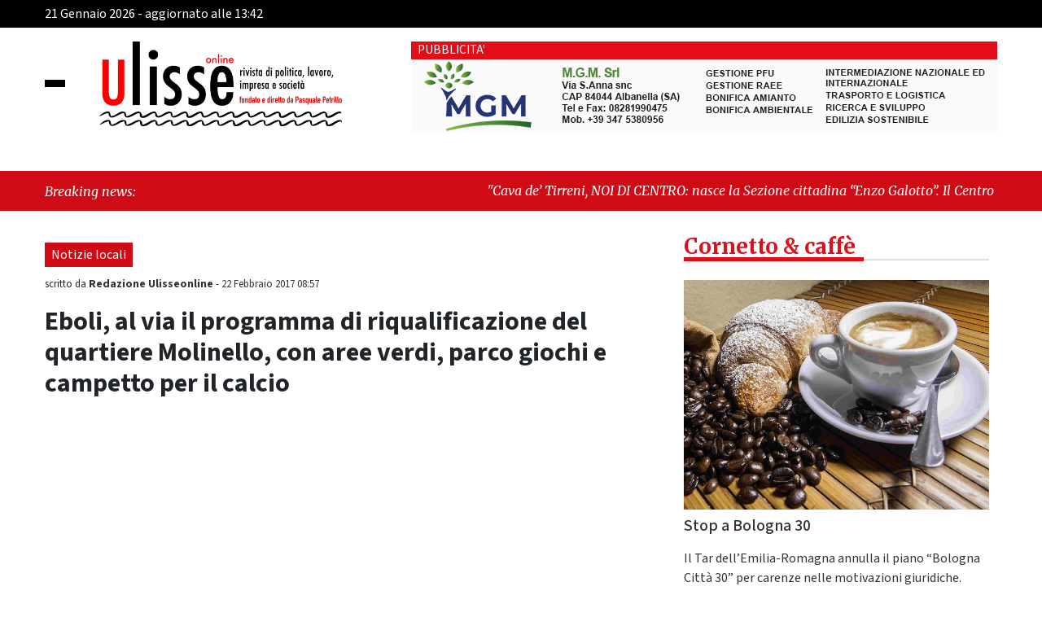

--- FILE ---
content_type: text/html; charset=UTF-8
request_url: https://www.ulisseonline.it/notizie-locali/eboli-al-via-il-programma-di-riqualificazione-del-quartiere-molinello-con-aree-verdi-parco-giochi-e-campetto-per-il-calcio/
body_size: 19202
content:
<!DOCTYPE html>
<html lang="it-IT" class="no-js no-svg">
<head>

	<meta charset="UTF-8">
    <meta name="viewport" content="width=device-width, initial-scale=1.0">
    <link rel="stylesheet" href="https://www.ulisseonline.it/wp-content/themes/ultema/block_adblock/adblock-checker.css" />
<!--  bootstrap 4.3.1  -->
    <link rel='stylesheet' href='https://www.ulisseonline.it/wp-content/themes/ultema/css/bootstrap.min.css'>
    <link rel='stylesheet' href='https://www.ulisseonline.it/wp-content/themes/ultema/ekko-lightbox/ekko-lightbox.css'>
<!--    font -->
    <link rel="preconnect" href="https://fonts.googleapis.com">
    <link rel="preconnect" href="https://fonts.gstatic.com" crossorigin>
    <link href="https://fonts.googleapis.com/css2?family=Merriweather:ital,wght@0,300;0,400;0,700;0,900;1,300;1,400;1,700;1,900&family=Source+Sans+3:ital,wght@0,200;0,300;0,400;0,500;0,600;0,700;0,800;0,900;1,200;1,300;1,400;1,500;1,600;1,700;1,800;1,900&display=swap" rel="stylesheet">
    <link rel="stylesheet" type="text/css" href="https://www.ulisseonline.it/wp-content/themes/ultema/css/owl.carousel.min.css"/>
    <link rel="stylesheet" type="text/css" href="https://www.ulisseonline.it/wp-content/themes/ultema/css/owl.theme.default.min.css"/>
    <link type="text/css" rel="stylesheet" href="https://www.ulisseonline.it/wp-content/themes/ultema/style.css" />
    <link type="text/css" rel="stylesheet"  media="print"  href="https://www.ulisseonline.it/wp-content/themes/ultema/print.css" />
    <link rel="apple-touch-icon" sizes="57x57" href="https://www.ulisseonline.it/wp-content/themes/ultema/fav/apple-icon-57x57.png">
<link rel="apple-touch-icon" sizes="60x60" href="https://www.ulisseonline.it/wp-content/themes/ultema/fav/apple-icon-60x60.png">
<link rel="apple-touch-icon" sizes="72x72" href="https://www.ulisseonline.it/wp-content/themes/ultema/fav/apple-icon-72x72.png">
<link rel="apple-touch-icon" sizes="76x76" href="https://www.ulisseonline.it/wp-content/themes/ultema/fav/apple-icon-76x76.png">
<link rel="apple-touch-icon" sizes="114x114" href="https://www.ulisseonline.it/wp-content/themes/ultema/fav/apple-icon-114x114.png">
<link rel="apple-touch-icon" sizes="120x120" href="https://www.ulisseonline.it/wp-content/themes/ultema/fav/apple-icon-120x120.png">
<link rel="apple-touch-icon" sizes="144x144" href="https://www.ulisseonline.it/wp-content/themes/ultema/fav/apple-icon-144x144.png">
<link rel="apple-touch-icon" sizes="152x152" href="https://www.ulisseonline.it/wp-content/themes/ultema/fav/apple-icon-152x152.png">
<link rel="apple-touch-icon" sizes="180x180" href="https://www.ulisseonline.it/wp-content/themes/ultema/fav/apple-icon-180x180.png">
<link rel="icon" type="image/png" sizes="192x192"  href="https://www.ulisseonline.it/wp-content/themes/ultema/fav/android-icon-192x192.png">
<link rel="icon" type="image/png" sizes="32x32" href="https://www.ulisseonline.it/wp-content/themes/ultema/fav/favicon-32x32.png">
<link rel="icon" type="image/png" sizes="96x96" href="https://www.ulisseonline.it/wp-content/themes/ultema/fav/favicon-96x96.png">
<link rel="icon" type="image/png" sizes="16x16" href="https://www.ulisseonline.it/wp-content/themes/ultema/fav/favicon-16x16.png">
<meta name="msapplication-TileColor" content="#ffffff">
<meta name="msapplication-TileImage" content="https://www.ulisseonline.it/wp-content/themes/ultema/fav/ms-icon-144x144.png">
<meta name="theme-color" content="#ffffff">
   	<meta name='robots' content='index, follow, max-image-preview:large, max-snippet:-1, max-video-preview:-1' />

	<!-- This site is optimized with the Yoast SEO plugin v26.6 - https://yoast.com/wordpress/plugins/seo/ -->
	<title>Eboli, al via il programma di riqualificazione del quartiere Molinello, con aree verdi, parco giochi e campetto per il calcio - Ulisse online</title>
	<link rel="canonical" href="https://www.ulisseonline.it/notizie-locali/eboli-al-via-il-programma-di-riqualificazione-del-quartiere-molinello-con-aree-verdi-parco-giochi-e-campetto-per-il-calcio/" />
	<meta property="og:locale" content="it_IT" />
	<meta property="og:type" content="article" />
	<meta property="og:title" content="Eboli, al via il programma di riqualificazione del quartiere Molinello, con aree verdi, parco giochi e campetto per il calcio - Ulisse online" />
	<meta property="og:description" content="Un intero quartiere riqualificato, con un primo intervento modulato su tre azioni. Parte il programma di riqualificazione del rione Molinello, inserito nel Piano Nazionale per le Città. Un intervento che riguarda tre singole progettazioni che coniugano la riqualificazione complessiva dell’area: riqualificazione dei percorsi pedonali, arredo urbano ed illuminazione pubblica; riorganizzazione degli spazi, ridefinizione della viabilità, [&hellip;]" />
	<meta property="og:url" content="https://www.ulisseonline.it/notizie-locali/eboli-al-via-il-programma-di-riqualificazione-del-quartiere-molinello-con-aree-verdi-parco-giochi-e-campetto-per-il-calcio/" />
	<meta property="og:site_name" content="Ulisse online" />
	<meta property="article:publisher" content="https://www.facebook.com/ulisseonline/" />
	<meta property="article:published_time" content="2017-02-22T07:57:22+00:00" />
	<meta property="og:image" content="https://www.ulisseonline.it/wp-content/uploads/2023/11/ulisse_facebook_default.jpg" />
	<meta property="og:image:width" content="1200" />
	<meta property="og:image:height" content="675" />
	<meta property="og:image:type" content="image/jpeg" />
	<meta name="author" content="Redazione Ulisseonline" />
	<meta name="twitter:card" content="summary_large_image" />
	<meta name="twitter:creator" content="@Ulisseonline" />
	<meta name="twitter:site" content="@Ulisseonline" />
	<meta name="twitter:label1" content="Scritto da" />
	<meta name="twitter:data1" content="Redazione Ulisseonline" />
	<meta name="twitter:label2" content="Tempo di lettura stimato" />
	<meta name="twitter:data2" content="2 minuti" />
	<script type="application/ld+json" class="yoast-schema-graph">{"@context":"https://schema.org","@graph":[{"@type":"Article","@id":"https://www.ulisseonline.it/notizie-locali/eboli-al-via-il-programma-di-riqualificazione-del-quartiere-molinello-con-aree-verdi-parco-giochi-e-campetto-per-il-calcio/#article","isPartOf":{"@id":"https://www.ulisseonline.it/notizie-locali/eboli-al-via-il-programma-di-riqualificazione-del-quartiere-molinello-con-aree-verdi-parco-giochi-e-campetto-per-il-calcio/"},"author":{"name":"Redazione Ulisseonline","@id":"https://www.ulisseonline.it/#/schema/person/2db6f2bf60e59f17a0ebf7269a938ecb"},"headline":"Eboli, al via il programma di riqualificazione del quartiere Molinello, con aree verdi, parco giochi e campetto per il calcio","datePublished":"2017-02-22T07:57:22+00:00","mainEntityOfPage":{"@id":"https://www.ulisseonline.it/notizie-locali/eboli-al-via-il-programma-di-riqualificazione-del-quartiere-molinello-con-aree-verdi-parco-giochi-e-campetto-per-il-calcio/"},"wordCount":392,"commentCount":0,"publisher":{"@id":"https://www.ulisseonline.it/#organization"},"image":{"@id":"https://www.ulisseonline.it/notizie-locali/eboli-al-via-il-programma-di-riqualificazione-del-quartiere-molinello-con-aree-verdi-parco-giochi-e-campetto-per-il-calcio/#primaryimage"},"thumbnailUrl":"","keywords":["comune","Eboli"],"articleSection":["Notizie locali"],"inLanguage":"it-IT","potentialAction":[{"@type":"CommentAction","name":"Comment","target":["https://www.ulisseonline.it/notizie-locali/eboli-al-via-il-programma-di-riqualificazione-del-quartiere-molinello-con-aree-verdi-parco-giochi-e-campetto-per-il-calcio/#respond"]}]},{"@type":"WebPage","@id":"https://www.ulisseonline.it/notizie-locali/eboli-al-via-il-programma-di-riqualificazione-del-quartiere-molinello-con-aree-verdi-parco-giochi-e-campetto-per-il-calcio/","url":"https://www.ulisseonline.it/notizie-locali/eboli-al-via-il-programma-di-riqualificazione-del-quartiere-molinello-con-aree-verdi-parco-giochi-e-campetto-per-il-calcio/","name":"Eboli, al via il programma di riqualificazione del quartiere Molinello, con aree verdi, parco giochi e campetto per il calcio - Ulisse online","isPartOf":{"@id":"https://www.ulisseonline.it/#website"},"primaryImageOfPage":{"@id":"https://www.ulisseonline.it/notizie-locali/eboli-al-via-il-programma-di-riqualificazione-del-quartiere-molinello-con-aree-verdi-parco-giochi-e-campetto-per-il-calcio/#primaryimage"},"image":{"@id":"https://www.ulisseonline.it/notizie-locali/eboli-al-via-il-programma-di-riqualificazione-del-quartiere-molinello-con-aree-verdi-parco-giochi-e-campetto-per-il-calcio/#primaryimage"},"thumbnailUrl":"","datePublished":"2017-02-22T07:57:22+00:00","breadcrumb":{"@id":"https://www.ulisseonline.it/notizie-locali/eboli-al-via-il-programma-di-riqualificazione-del-quartiere-molinello-con-aree-verdi-parco-giochi-e-campetto-per-il-calcio/#breadcrumb"},"inLanguage":"it-IT","potentialAction":[{"@type":"ReadAction","target":["https://www.ulisseonline.it/notizie-locali/eboli-al-via-il-programma-di-riqualificazione-del-quartiere-molinello-con-aree-verdi-parco-giochi-e-campetto-per-il-calcio/"]}]},{"@type":"ImageObject","inLanguage":"it-IT","@id":"https://www.ulisseonline.it/notizie-locali/eboli-al-via-il-programma-di-riqualificazione-del-quartiere-molinello-con-aree-verdi-parco-giochi-e-campetto-per-il-calcio/#primaryimage","url":"","contentUrl":""},{"@type":"BreadcrumbList","@id":"https://www.ulisseonline.it/notizie-locali/eboli-al-via-il-programma-di-riqualificazione-del-quartiere-molinello-con-aree-verdi-parco-giochi-e-campetto-per-il-calcio/#breadcrumb","itemListElement":[{"@type":"ListItem","position":1,"name":"Home","item":"https://www.ulisseonline.it/"},{"@type":"ListItem","position":2,"name":"Eboli, al via il programma di riqualificazione del quartiere Molinello, con aree verdi, parco giochi e campetto per il calcio"}]},{"@type":"WebSite","@id":"https://www.ulisseonline.it/#website","url":"https://www.ulisseonline.it/","name":"Ulisse online","description":"Rivista di politica, lavoro, impresa e società","publisher":{"@id":"https://www.ulisseonline.it/#organization"},"alternateName":"Rivista di politica, lavoro, impresa e società","potentialAction":[{"@type":"SearchAction","target":{"@type":"EntryPoint","urlTemplate":"https://www.ulisseonline.it/?s={search_term_string}"},"query-input":{"@type":"PropertyValueSpecification","valueRequired":true,"valueName":"search_term_string"}}],"inLanguage":"it-IT"},{"@type":"Organization","@id":"https://www.ulisseonline.it/#organization","name":"Ulisse OnLine","url":"https://www.ulisseonline.it/","logo":{"@type":"ImageObject","inLanguage":"it-IT","@id":"https://www.ulisseonline.it/#/schema/logo/image/","url":"https://www.ulisseonline.it/wp-content/uploads/2023/11/google_default.jpg","contentUrl":"https://www.ulisseonline.it/wp-content/uploads/2023/11/google_default.jpg","width":696,"height":696,"caption":"Ulisse OnLine"},"image":{"@id":"https://www.ulisseonline.it/#/schema/logo/image/"},"sameAs":["https://www.facebook.com/ulisseonline/","https://x.com/Ulisseonline","https://www.instagram.com/ulisseonline/"]},{"@type":"Person","@id":"https://www.ulisseonline.it/#/schema/person/2db6f2bf60e59f17a0ebf7269a938ecb","name":"Redazione Ulisseonline","image":{"@type":"ImageObject","inLanguage":"it-IT","@id":"https://www.ulisseonline.it/#/schema/person/image/","url":"//www.gravatar.com/avatar/f0d2c0011f1137a99720047d228c237c?s=96&#038;r=g&#038;d=mm","contentUrl":"//www.gravatar.com/avatar/f0d2c0011f1137a99720047d228c237c?s=96&#038;r=g&#038;d=mm","caption":"Redazione Ulisseonline"},"description":"Rivista on line di politica, lavoro, impresa e società fondata e diretta da Pasquale Petrillo - Proprietà editoriale: Comunicazione &amp; Territorio di Cava de' Tirreni, presieduta da Silvia Lamberti.","url":"https://www.ulisseonline.it/author/redazione/"}]}</script>
	<!-- / Yoast SEO plugin. -->


<link rel="alternate" type="application/rss+xml" title="Ulisse online &raquo; Eboli, al via il programma di riqualificazione del quartiere Molinello, con aree verdi, parco giochi e campetto per il calcio Feed dei commenti" href="https://www.ulisseonline.it/notizie-locali/eboli-al-via-il-programma-di-riqualificazione-del-quartiere-molinello-con-aree-verdi-parco-giochi-e-campetto-per-il-calcio/feed/" />
<style id='wp-img-auto-sizes-contain-inline-css' type='text/css'>
img:is([sizes=auto i],[sizes^="auto," i]){contain-intrinsic-size:3000px 1500px}
/*# sourceURL=wp-img-auto-sizes-contain-inline-css */
</style>

<link rel='stylesheet' id='wp_bannerize_pro_slugwp-bannerize-admin-barcss-css' href='https://www.ulisseonline.it/wp-content/plugins/wp-bannerize-pro/public/css/wp-bannerize-admin-bar.css?ver=1.9.4' type='text/css' media='all' />
<link rel='stylesheet' id='wp_bannerize_pro_slugwp-bannerizecss-css' href='https://www.ulisseonline.it/wp-content/plugins/wp-bannerize-pro/public/css/wp-bannerize.css?ver=1.9.4' type='text/css' media='all' />
<link rel='stylesheet' id='wp-block-library-css' href='https://www.ulisseonline.it/wp-includes/css/dist/block-library/style.min.css?ver=6.9' type='text/css' media='all' />
<style id='global-styles-inline-css' type='text/css'>
:root{--wp--preset--aspect-ratio--square: 1;--wp--preset--aspect-ratio--4-3: 4/3;--wp--preset--aspect-ratio--3-4: 3/4;--wp--preset--aspect-ratio--3-2: 3/2;--wp--preset--aspect-ratio--2-3: 2/3;--wp--preset--aspect-ratio--16-9: 16/9;--wp--preset--aspect-ratio--9-16: 9/16;--wp--preset--color--black: #000000;--wp--preset--color--cyan-bluish-gray: #abb8c3;--wp--preset--color--white: #ffffff;--wp--preset--color--pale-pink: #f78da7;--wp--preset--color--vivid-red: #cf2e2e;--wp--preset--color--luminous-vivid-orange: #ff6900;--wp--preset--color--luminous-vivid-amber: #fcb900;--wp--preset--color--light-green-cyan: #7bdcb5;--wp--preset--color--vivid-green-cyan: #00d084;--wp--preset--color--pale-cyan-blue: #8ed1fc;--wp--preset--color--vivid-cyan-blue: #0693e3;--wp--preset--color--vivid-purple: #9b51e0;--wp--preset--gradient--vivid-cyan-blue-to-vivid-purple: linear-gradient(135deg,rgb(6,147,227) 0%,rgb(155,81,224) 100%);--wp--preset--gradient--light-green-cyan-to-vivid-green-cyan: linear-gradient(135deg,rgb(122,220,180) 0%,rgb(0,208,130) 100%);--wp--preset--gradient--luminous-vivid-amber-to-luminous-vivid-orange: linear-gradient(135deg,rgb(252,185,0) 0%,rgb(255,105,0) 100%);--wp--preset--gradient--luminous-vivid-orange-to-vivid-red: linear-gradient(135deg,rgb(255,105,0) 0%,rgb(207,46,46) 100%);--wp--preset--gradient--very-light-gray-to-cyan-bluish-gray: linear-gradient(135deg,rgb(238,238,238) 0%,rgb(169,184,195) 100%);--wp--preset--gradient--cool-to-warm-spectrum: linear-gradient(135deg,rgb(74,234,220) 0%,rgb(151,120,209) 20%,rgb(207,42,186) 40%,rgb(238,44,130) 60%,rgb(251,105,98) 80%,rgb(254,248,76) 100%);--wp--preset--gradient--blush-light-purple: linear-gradient(135deg,rgb(255,206,236) 0%,rgb(152,150,240) 100%);--wp--preset--gradient--blush-bordeaux: linear-gradient(135deg,rgb(254,205,165) 0%,rgb(254,45,45) 50%,rgb(107,0,62) 100%);--wp--preset--gradient--luminous-dusk: linear-gradient(135deg,rgb(255,203,112) 0%,rgb(199,81,192) 50%,rgb(65,88,208) 100%);--wp--preset--gradient--pale-ocean: linear-gradient(135deg,rgb(255,245,203) 0%,rgb(182,227,212) 50%,rgb(51,167,181) 100%);--wp--preset--gradient--electric-grass: linear-gradient(135deg,rgb(202,248,128) 0%,rgb(113,206,126) 100%);--wp--preset--gradient--midnight: linear-gradient(135deg,rgb(2,3,129) 0%,rgb(40,116,252) 100%);--wp--preset--font-size--small: 13px;--wp--preset--font-size--medium: 20px;--wp--preset--font-size--large: 36px;--wp--preset--font-size--x-large: 42px;--wp--preset--spacing--20: 0.44rem;--wp--preset--spacing--30: 0.67rem;--wp--preset--spacing--40: 1rem;--wp--preset--spacing--50: 1.5rem;--wp--preset--spacing--60: 2.25rem;--wp--preset--spacing--70: 3.38rem;--wp--preset--spacing--80: 5.06rem;--wp--preset--shadow--natural: 6px 6px 9px rgba(0, 0, 0, 0.2);--wp--preset--shadow--deep: 12px 12px 50px rgba(0, 0, 0, 0.4);--wp--preset--shadow--sharp: 6px 6px 0px rgba(0, 0, 0, 0.2);--wp--preset--shadow--outlined: 6px 6px 0px -3px rgb(255, 255, 255), 6px 6px rgb(0, 0, 0);--wp--preset--shadow--crisp: 6px 6px 0px rgb(0, 0, 0);}:where(.is-layout-flex){gap: 0.5em;}:where(.is-layout-grid){gap: 0.5em;}body .is-layout-flex{display: flex;}.is-layout-flex{flex-wrap: wrap;align-items: center;}.is-layout-flex > :is(*, div){margin: 0;}body .is-layout-grid{display: grid;}.is-layout-grid > :is(*, div){margin: 0;}:where(.wp-block-columns.is-layout-flex){gap: 2em;}:where(.wp-block-columns.is-layout-grid){gap: 2em;}:where(.wp-block-post-template.is-layout-flex){gap: 1.25em;}:where(.wp-block-post-template.is-layout-grid){gap: 1.25em;}.has-black-color{color: var(--wp--preset--color--black) !important;}.has-cyan-bluish-gray-color{color: var(--wp--preset--color--cyan-bluish-gray) !important;}.has-white-color{color: var(--wp--preset--color--white) !important;}.has-pale-pink-color{color: var(--wp--preset--color--pale-pink) !important;}.has-vivid-red-color{color: var(--wp--preset--color--vivid-red) !important;}.has-luminous-vivid-orange-color{color: var(--wp--preset--color--luminous-vivid-orange) !important;}.has-luminous-vivid-amber-color{color: var(--wp--preset--color--luminous-vivid-amber) !important;}.has-light-green-cyan-color{color: var(--wp--preset--color--light-green-cyan) !important;}.has-vivid-green-cyan-color{color: var(--wp--preset--color--vivid-green-cyan) !important;}.has-pale-cyan-blue-color{color: var(--wp--preset--color--pale-cyan-blue) !important;}.has-vivid-cyan-blue-color{color: var(--wp--preset--color--vivid-cyan-blue) !important;}.has-vivid-purple-color{color: var(--wp--preset--color--vivid-purple) !important;}.has-black-background-color{background-color: var(--wp--preset--color--black) !important;}.has-cyan-bluish-gray-background-color{background-color: var(--wp--preset--color--cyan-bluish-gray) !important;}.has-white-background-color{background-color: var(--wp--preset--color--white) !important;}.has-pale-pink-background-color{background-color: var(--wp--preset--color--pale-pink) !important;}.has-vivid-red-background-color{background-color: var(--wp--preset--color--vivid-red) !important;}.has-luminous-vivid-orange-background-color{background-color: var(--wp--preset--color--luminous-vivid-orange) !important;}.has-luminous-vivid-amber-background-color{background-color: var(--wp--preset--color--luminous-vivid-amber) !important;}.has-light-green-cyan-background-color{background-color: var(--wp--preset--color--light-green-cyan) !important;}.has-vivid-green-cyan-background-color{background-color: var(--wp--preset--color--vivid-green-cyan) !important;}.has-pale-cyan-blue-background-color{background-color: var(--wp--preset--color--pale-cyan-blue) !important;}.has-vivid-cyan-blue-background-color{background-color: var(--wp--preset--color--vivid-cyan-blue) !important;}.has-vivid-purple-background-color{background-color: var(--wp--preset--color--vivid-purple) !important;}.has-black-border-color{border-color: var(--wp--preset--color--black) !important;}.has-cyan-bluish-gray-border-color{border-color: var(--wp--preset--color--cyan-bluish-gray) !important;}.has-white-border-color{border-color: var(--wp--preset--color--white) !important;}.has-pale-pink-border-color{border-color: var(--wp--preset--color--pale-pink) !important;}.has-vivid-red-border-color{border-color: var(--wp--preset--color--vivid-red) !important;}.has-luminous-vivid-orange-border-color{border-color: var(--wp--preset--color--luminous-vivid-orange) !important;}.has-luminous-vivid-amber-border-color{border-color: var(--wp--preset--color--luminous-vivid-amber) !important;}.has-light-green-cyan-border-color{border-color: var(--wp--preset--color--light-green-cyan) !important;}.has-vivid-green-cyan-border-color{border-color: var(--wp--preset--color--vivid-green-cyan) !important;}.has-pale-cyan-blue-border-color{border-color: var(--wp--preset--color--pale-cyan-blue) !important;}.has-vivid-cyan-blue-border-color{border-color: var(--wp--preset--color--vivid-cyan-blue) !important;}.has-vivid-purple-border-color{border-color: var(--wp--preset--color--vivid-purple) !important;}.has-vivid-cyan-blue-to-vivid-purple-gradient-background{background: var(--wp--preset--gradient--vivid-cyan-blue-to-vivid-purple) !important;}.has-light-green-cyan-to-vivid-green-cyan-gradient-background{background: var(--wp--preset--gradient--light-green-cyan-to-vivid-green-cyan) !important;}.has-luminous-vivid-amber-to-luminous-vivid-orange-gradient-background{background: var(--wp--preset--gradient--luminous-vivid-amber-to-luminous-vivid-orange) !important;}.has-luminous-vivid-orange-to-vivid-red-gradient-background{background: var(--wp--preset--gradient--luminous-vivid-orange-to-vivid-red) !important;}.has-very-light-gray-to-cyan-bluish-gray-gradient-background{background: var(--wp--preset--gradient--very-light-gray-to-cyan-bluish-gray) !important;}.has-cool-to-warm-spectrum-gradient-background{background: var(--wp--preset--gradient--cool-to-warm-spectrum) !important;}.has-blush-light-purple-gradient-background{background: var(--wp--preset--gradient--blush-light-purple) !important;}.has-blush-bordeaux-gradient-background{background: var(--wp--preset--gradient--blush-bordeaux) !important;}.has-luminous-dusk-gradient-background{background: var(--wp--preset--gradient--luminous-dusk) !important;}.has-pale-ocean-gradient-background{background: var(--wp--preset--gradient--pale-ocean) !important;}.has-electric-grass-gradient-background{background: var(--wp--preset--gradient--electric-grass) !important;}.has-midnight-gradient-background{background: var(--wp--preset--gradient--midnight) !important;}.has-small-font-size{font-size: var(--wp--preset--font-size--small) !important;}.has-medium-font-size{font-size: var(--wp--preset--font-size--medium) !important;}.has-large-font-size{font-size: var(--wp--preset--font-size--large) !important;}.has-x-large-font-size{font-size: var(--wp--preset--font-size--x-large) !important;}
/*# sourceURL=global-styles-inline-css */
</style>

<style id='classic-theme-styles-inline-css' type='text/css'>
/*! This file is auto-generated */
.wp-block-button__link{color:#fff;background-color:#32373c;border-radius:9999px;box-shadow:none;text-decoration:none;padding:calc(.667em + 2px) calc(1.333em + 2px);font-size:1.125em}.wp-block-file__button{background:#32373c;color:#fff;text-decoration:none}
/*# sourceURL=/wp-includes/css/classic-themes.min.css */
</style>
<link rel='stylesheet' id='bp-legacy-css-css' href='https://www.ulisseonline.it/wp-content/plugins/buddypress/bp-templates/bp-legacy/css/buddypress.min.css?ver=11.4.0' type='text/css' media='screen' />
<link rel='stylesheet' id='cookie-law-info-css' href='https://www.ulisseonline.it/wp-content/plugins/cookie-law-info/public/css/cookie-law-info-public.css?ver=100.2.1.2' type='text/css' media='all' />
<link rel='stylesheet' id='cookie-law-info-gdpr-css' href='https://www.ulisseonline.it/wp-content/plugins/cookie-law-info/public/css/cookie-law-info-gdpr.css?ver=100.2.1.2' type='text/css' media='all' />
<link rel='stylesheet' id='ulisse-icomoon-css' href='https://www.ulisseonline.it/wp-content/themes/ultema/icomoon/icomoon.css?ver=1.0' type='text/css' media='all' />
<link rel='stylesheet' id='wp-pagenavi-css' href='https://www.ulisseonline.it/wp-content/plugins/wp-pagenavi/pagenavi-css.css?ver=2.70' type='text/css' media='all' />
<link rel='stylesheet' id='igniteup-front-compulsory-css' href='https://www.ulisseonline.it/wp-content/plugins/igniteup/includes/css/front-compulsory.css?ver=3.4.1' type='text/css' media='all' />
<script type="text/javascript" src="https://www.ulisseonline.it/wp-includes/js/jquery/jquery.min.js?ver=3.7.1" id="jquery-core-js"></script>
<script type="text/javascript" src="https://www.ulisseonline.it/wp-includes/js/jquery/jquery-migrate.min.js?ver=3.4.1" id="jquery-migrate-js"></script>
<script type="text/javascript" id="bp-confirm-js-extra">
/* <![CDATA[ */
var BP_Confirm = {"are_you_sure":"Sei sicuro?"};
//# sourceURL=bp-confirm-js-extra
/* ]]> */
</script>
<script type="text/javascript" src="https://www.ulisseonline.it/wp-content/plugins/buddypress/bp-core/js/confirm.min.js?ver=11.4.0" id="bp-confirm-js"></script>
<script type="text/javascript" src="https://www.ulisseonline.it/wp-content/plugins/buddypress/bp-core/js/widget-members.min.js?ver=11.4.0" id="bp-widget-members-js"></script>
<script type="text/javascript" src="https://www.ulisseonline.it/wp-content/plugins/buddypress/bp-core/js/jquery-query.min.js?ver=11.4.0" id="bp-jquery-query-js"></script>
<script type="text/javascript" src="https://www.ulisseonline.it/wp-content/plugins/buddypress/bp-core/js/vendor/jquery-cookie.min.js?ver=11.4.0" id="bp-jquery-cookie-js"></script>
<script type="text/javascript" src="https://www.ulisseonline.it/wp-content/plugins/buddypress/bp-core/js/vendor/jquery-scroll-to.min.js?ver=11.4.0" id="bp-jquery-scroll-to-js"></script>
<script type="text/javascript" id="bp-legacy-js-js-extra">
/* <![CDATA[ */
var BP_DTheme = {"accepted":"Accettato","close":"Chiudi","comments":"commenti","leave_group_confirm":"Sei sicuro di voler lasciare il gruppo?","mark_as_fav":"Preferiti","my_favs":"Miei Preferiti","rejected":"Rifiutato","remove_fav":"Rimuovi Preferito","show_all":"Mostra tutto","show_all_comments":"Mostra tutti i commenti per questa discussione","show_x_comments":"Mostra tutti i commenti (%d)","unsaved_changes":"Il tuo profilo contiene modifiche non salvate. Se si lascia la pagina, le modifiche andranno perse.","view":"Visualizzare","store_filter_settings":""};
//# sourceURL=bp-legacy-js-js-extra
/* ]]> */
</script>
<script type="text/javascript" src="https://www.ulisseonline.it/wp-content/plugins/buddypress/bp-templates/bp-legacy/js/buddypress.min.js?ver=11.4.0" id="bp-legacy-js-js"></script>
<script type="text/javascript" id="cookie-law-info-js-extra">
/* <![CDATA[ */
var Cli_Data = {"nn_cookie_ids":[],"cookielist":[],"non_necessary_cookies":[],"ccpaEnabled":"","ccpaRegionBased":"","ccpaBarEnabled":"","strictlyEnabled":["necessary","obligatoire"],"ccpaType":"gdpr","js_blocking":"1","custom_integration":"","triggerDomRefresh":"","secure_cookies":""};
var cli_cookiebar_settings = {"animate_speed_hide":"500","animate_speed_show":"500","background":"#e3e3e3","border":"#b1a6a6c2","border_on":"","button_1_button_colour":"#61a229","button_1_button_hover":"#4e8221","button_1_link_colour":"#fff","button_1_as_button":"1","button_1_new_win":"","button_2_button_colour":"#333","button_2_button_hover":"#292929","button_2_link_colour":"#444","button_2_as_button":"","button_2_hidebar":"","button_3_button_colour":"#dedfe0","button_3_button_hover":"#b2b2b3","button_3_link_colour":"#333333","button_3_as_button":"1","button_3_new_win":"","button_4_button_colour":"#f7f8f9","button_4_button_hover":"#c6c6c7","button_4_link_colour":"#333333","button_4_as_button":"1","button_7_button_colour":"#61a229","button_7_button_hover":"#4e8221","button_7_link_colour":"#fff","button_7_as_button":"1","button_7_new_win":"","font_family":"inherit","header_fix":"","notify_animate_hide":"1","notify_animate_show":"","notify_div_id":"#cookie-law-info-bar","notify_position_horizontal":"right","notify_position_vertical":"bottom","scroll_close":"","scroll_close_reload":"","accept_close_reload":"","reject_close_reload":"","showagain_tab":"1","showagain_background":"#fff","showagain_border":"#000","showagain_div_id":"#cookie-law-info-again","showagain_x_position":"100px","text":"#333333","show_once_yn":"","show_once":"10000","logging_on":"","as_popup":"","popup_overlay":"1","bar_heading_text":"","cookie_bar_as":"banner","popup_showagain_position":"bottom-right","widget_position":"left"};
var log_object = {"ajax_url":"https://www.ulisseonline.it/wp-admin/admin-ajax.php"};
//# sourceURL=cookie-law-info-js-extra
/* ]]> */
</script>
<script type="text/javascript" src="https://www.ulisseonline.it/wp-content/plugins/cookie-law-info/public/js/cookie-law-info-public.js?ver=100.2.1.2" id="cookie-law-info-js"></script>
<script type="text/javascript" src="https://www.ulisseonline.it/wp-includes/js/wp-embed.min.js?ver=6.9" id="wp-embed-js"></script>
<script type="text/javascript" id="my_loadmore-js-extra">
/* <![CDATA[ */
var art_loadmore_params = {"ajaxurl":"https://www.ulisseonline.it/wp-admin/admin-ajax.php","posts":"{\"page\":0,\"name\":\"eboli-al-via-il-programma-di-riqualificazione-del-quartiere-molinello-con-aree-verdi-parco-giochi-e-campetto-per-il-calcio\",\"category_name\":\"notizie-locali\",\"error\":\"\",\"m\":\"\",\"p\":0,\"post_parent\":\"\",\"subpost\":\"\",\"subpost_id\":\"\",\"attachment\":\"\",\"attachment_id\":0,\"pagename\":\"\",\"page_id\":0,\"second\":\"\",\"minute\":\"\",\"hour\":\"\",\"day\":0,\"monthnum\":0,\"year\":0,\"w\":0,\"tag\":\"\",\"cat\":\"\",\"tag_id\":\"\",\"author\":\"\",\"author_name\":\"\",\"feed\":\"\",\"tb\":\"\",\"paged\":0,\"meta_key\":\"\",\"meta_value\":\"\",\"preview\":\"\",\"s\":\"\",\"sentence\":\"\",\"title\":\"\",\"fields\":\"all\",\"menu_order\":\"\",\"embed\":\"\",\"category__in\":[],\"category__not_in\":[],\"category__and\":[],\"post__in\":[],\"post__not_in\":[],\"post_name__in\":[],\"tag__in\":[],\"tag__not_in\":[],\"tag__and\":[],\"tag_slug__in\":[],\"tag_slug__and\":[],\"post_parent__in\":[],\"post_parent__not_in\":[],\"author__in\":[],\"author__not_in\":[],\"search_columns\":[],\"ignore_sticky_posts\":false,\"suppress_filters\":false,\"cache_results\":true,\"update_post_term_cache\":true,\"update_menu_item_cache\":false,\"lazy_load_term_meta\":true,\"update_post_meta_cache\":true,\"post_type\":\"\",\"posts_per_page\":20,\"nopaging\":false,\"comments_per_page\":\"50\",\"no_found_rows\":false,\"order\":\"DESC\"}","current_page":"0","max_page":"0"};
//# sourceURL=my_loadmore-js-extra
/* ]]> */
</script>
<script type="text/javascript" src="https://www.ulisseonline.it/wp-content/themes/ultema/js/art_load_more.js?ver=6.9" id="my_loadmore-js"></script>
<link rel="EditURI" type="application/rsd+xml" title="RSD" href="https://www.ulisseonline.it/xmlrpc.php?rsd" />
<link rel='shortlink' href='https://www.ulisseonline.it/?p=44734' />

	<script type="text/javascript">var ajaxurl = 'https://www.ulisseonline.it/wp-admin/admin-ajax.php';</script>

<link rel="shortcut icon" href="https://www.ulisseonline.it/wp-content/uploads/2023/11/android-icon-36x36-1.png" /><script type="text/javascript">igniteup_ajaxurl = "https://www.ulisseonline.it/wp-admin/admin-ajax.php";</script>  <script src="https://cdn.onesignal.com/sdks/web/v16/OneSignalSDK.page.js" defer></script>
  <script>
          window.OneSignalDeferred = window.OneSignalDeferred || [];
          OneSignalDeferred.push(async function(OneSignal) {
            await OneSignal.init({
              appId: "12fbf60c-9270-41d3-a588-f10716c273cf",
              serviceWorkerOverrideForTypical: true,
              path: "https://www.ulisseonline.it/wp-content/plugins/onesignal-free-web-push-notifications/sdk_files/",
              serviceWorkerParam: { scope: "/wp-content/plugins/onesignal-free-web-push-notifications/sdk_files/push/onesignal/" },
              serviceWorkerPath: "OneSignalSDKWorker.js",
            });
          });

          // Unregister the legacy OneSignal service worker to prevent scope conflicts
          if (navigator.serviceWorker) {
            navigator.serviceWorker.getRegistrations().then((registrations) => {
              // Iterate through all registered service workers
              registrations.forEach((registration) => {
                // Check the script URL to identify the specific service worker
                if (registration.active && registration.active.scriptURL.includes('OneSignalSDKWorker.js.php')) {
                  // Unregister the service worker
                  registration.unregister().then((success) => {
                    if (success) {
                      console.log('OneSignalSW: Successfully unregistered:', registration.active.scriptURL);
                    } else {
                      console.log('OneSignalSW: Failed to unregister:', registration.active.scriptURL);
                    }
                  });
                }
              });
            }).catch((error) => {
              console.error('Error fetching service worker registrations:', error);
            });
        }
        </script>
<script>document.documentElement.className += " js";</script>
    <meta name="apple-itunes-app" content="1635923418">
    <meta name="google-play-app" content="app-id=it.scfgroup.ulisseonline">
        <script type="text/javascript">
       var logo_ulisse_general = 'https://www.ulisseonline.it/wp-content/themes/ultema/images/logo_ulisse_general.png';
       var logo_icons_blocker = 'https://www.ulisseonline.it/wp-content/themes/ultema/images/logo_icons_blocker.png';
    </script>
        <script>
      window.ajaxurl =
        "https://www.ulisseonline.it/wp-admin/admin-ajax.php"
      window.WPBannerize = {
    "General": {
        "impressions_enabled": "0",
        "clicks_enabled": "0"
    },
    "Layout": {
        "top": 0,
        "right": 0,
        "bottom": 0,
        "left": 0
    }
};
      window.WPBannerize.nonce = '269825c6b0';
    </script>
        
    <script>
        const array_menu = JSON.parse('{"1":{"ID":156725,"title":"Home","url":"https:\/\/www.ulisseonline.it\/","children":[],"main":1,"active":0,"menu_order":1,"menu_item_parent":"0"},"2":{"ID":115,"title":"Primopiano","url":"https:\/\/www.ulisseonline.it\/category\/primopiano\/","children":[],"main":1,"active":0,"menu_order":2,"menu_item_parent":"0"},"3":{"ID":557,"title":"Notizie locali","url":"https:\/\/www.ulisseonline.it\/category\/notizie-locali\/","children":{"4":{"ID":134697,"title":"La finestra sul cortile","url":"https:\/\/www.ulisseonline.it\/category\/la-finestra-sul-cortile\/","children":[],"main":0,"active":0,"menu_item_parent":"557"},"5":{"ID":134698,"title":"La Moleskine di Ulisse","url":"https:\/\/www.ulisseonline.it\/category\/la-moleskine-di-ulisse\/","children":[],"main":0,"active":0,"menu_item_parent":"557"},"6":{"ID":134696,"title":"L\'occhio di Polifemo","url":"https:\/\/www.ulisseonline.it\/category\/locchio-di-polifemo\/","children":[],"main":0,"active":0,"menu_item_parent":"557"}},"main":1,"active":0,"menu_order":3,"menu_item_parent":"0"},"7":{"ID":553,"title":"Controluce","url":"https:\/\/www.ulisseonline.it\/category\/controluce\/","children":[],"main":1,"active":0,"menu_order":7,"menu_item_parent":"0"},"8":{"ID":116,"title":"Opinioni","url":"https:\/\/www.ulisseonline.it\/category\/opinioni\/","children":[],"main":1,"active":0,"menu_order":8,"menu_item_parent":"0"},"9":{"ID":49018,"title":"Attualit\u00e0","url":"https:\/\/www.ulisseonline.it\/category\/attualita\/","children":{"10":{"ID":134909,"title":"Cornetto & caff\u00e8","url":"https:\/\/www.ulisseonline.it\/category\/cornetto-caffe\/","children":[],"main":0,"active":0,"menu_item_parent":"49018"}},"main":1,"active":0,"menu_order":9,"menu_item_parent":"0"},"11":{"ID":555,"title":"Economia","url":"https:\/\/www.ulisseonline.it\/category\/economia\/","children":[],"main":1,"active":0,"menu_order":11,"menu_item_parent":"0"},"12":{"ID":121,"title":"Cultura","url":"https:\/\/www.ulisseonline.it\/category\/cultura\/","children":[],"main":1,"active":0,"menu_order":12,"menu_item_parent":"0"},"13":{"ID":556,"title":"Sport","url":"https:\/\/www.ulisseonline.it\/category\/sport\/","children":[],"main":1,"active":0,"menu_order":13,"menu_item_parent":"0"},"14":{"ID":49020,"title":"Rubriche","url":"https:\/\/www.ulisseonline.it\/category\/rubriche\/","children":[],"main":1,"active":0,"menu_order":14,"menu_item_parent":"0"}}')
    </script>
	
	
<!-- Google tag (gtag.js) -->
<script async src="https://www.googletagmanager.com/gtag/js?id=G-73VJJBEQ97"></script>
<script>
  window.dataLayer = window.dataLayer || [];
  function gtag(){dataLayer.push(arguments);}
  gtag('js', new Date());

  gtag('config', 'G-73VJJBEQ97');
</script>

<link rel='stylesheet' id='wp-bannerize-widget-css' href='https://www.ulisseonline.it/wp-content/plugins/wp-bannerize-pro/public/css/wp-bannerize-widget.css?ver=6.9' type='text/css' media='all' />
<link rel='stylesheet' id='cookie-law-info-table-css' href='https://www.ulisseonline.it/wp-content/plugins/cookie-law-info/public/css/cookie-law-info-table.css?ver=100.2.1.2' type='text/css' media='all' />
</head>

<body class="bp-legacy wp-singular post-template-default single single-post postid-44734 single-format-standard wp-theme-ultema no-js">
    
    <section id="pre-navbar" class="containr-fluid fixed-top bg-pre-navbar">
        <div class="container">
            <!-- pre-navbar -->
            <div class="row">
            
                
                
                <div class="col-8 col-lg-6 font-size-update"><div>21 Gennaio 2026 - aggiornato alle 13:42</div></div>
                <div class="col-4 col-lg-6">
                    <div class="wrapper-icon d-flex justify-content-end align-items-center h-100 gap-2">
                        <a href="#" class="stretched-link">
                            <i class="icon-facebook"></i>
                        </a>
                        <a href="#" class="stretched-link">
                            <i class="icon-instagram"></i>
                        </a>
                        <a href="#" class="stretched-link">
                            <i class="icon-twitter"></i>
                        </a>
                    </div>
                </div>
            </div>
        </div>
    </section>
<!--    nav-->
    <nav id="navbar" class="container-fluid fixed-top bg-white navbar-ul">
        <div class="overlay_full_desktop">
            <div id="scf_principal_menu"></div>
        </div>
        <div class="container">
            <div class="row">
                <div class="col-12 col-lg-4 py-2 py-lg-3 column-header">
                    <div class="row justify-content-between">

                        <!-- hamburger -->
                        <div class="col-2 d-flex justify-content-center align-items-center wrapper-hamburger scf-close">
                            <div class="hamburger animated-icon2">
                                <span></span>
                                <span></span>
                                <span></span>
                            </div>
                        </div>
                        <!-- logo -->
                        <div class="col-10 d-flex d-lg-block justify-content-end">
                            <a href="https://www.ulisseonline.it/">
                                <img src="https://www.ulisseonline.it/wp-content/themes/ultema/images/ulisse-logo-header.png" id="logo-normal" class="height-mobile-logo text-right logo-resize" alt="logo ulisse online">
                            </a>
                            <a href="https://www.ulisseonline.it/">
                                <img src="https://www.ulisseonline.it/wp-content/themes/ultema/images/ulisse-logo-sticky.png" id="scroll-logo" class="img-fluid height-mobile-logo scrolled-logo text-right" alt="logo ulisse online">
                            </a>
                        </div>
                    </div>
                </div>
                <div class="col-12 col-lg-8 py-2 py-lg-3 column-header">
                    <div class="row">
                        <div class="col-12 d-flex justify-content-end align-items-center">
                            <div class="banner-header">
                                <div id="label-adv-navbar" class="bg-color-adv-ul color-text-on-bg-ul pl-2 text-adv">
                                    PUBBLICITA'
                                </div>
                                <div class="banner_responsive">
                                                <div class="wp_bannerize_container wp_bannerize_layout_vertical">

                    <div class="wp_bannerize_banner_box wp_bannerize_category_1a-720x90" data-title="MGM" data-mime_type="image-png" data-clicks_enabled="true" data-banner_id="122271" id="wpbanner-122271">
      <a href="https://mgmambiente.com/it/" target="_blank" rel="nofollow"><img border="0" width="720" height="90" src="https://www.ulisseonline.it/wp-content/uploads/2021/12/adv-MGM-2.png" alt="MGM" title="MGM" /></a>    </div>
            </div>

                                            </div>
                            </div>
                        </div>
                    </div>
                </div>
            </div>
        </div>
    </nav>
<!--post nav-->
    <div class="containr-fluid bg-post-navbar" id="riga_breaking_news">
        <div class="container">
            <div class="row">
                <div class="col-12 py-2">
                    <div class="row font-ul-title-h1-6 align-items-center">
                        <div class="col-3 col-lg-2 ">
                            <em>Breaking news:</em>
                        </div>
                        <div class="col-9 col-lg-10 news-post-navbar">
                            <span class="marquee-ul"><div class="blocco_short_lista"><a title="Cava de’ Tirreni, NOI DI CENTRO: nasce la Sezione cittadina “Enzo Galotto”. Il Centro come forza concreta per il futuro della Città" href="https://www.ulisseonline.it/notizie-locali/cava-de-tirreni-noi-di-centro-nasce-la-sezione-cittadina-enzo-galotto-il-centro-come-forza-concreta-per-il-futuro-della-citta/" class="title-marquee">"Cava de’ Tirreni, NOI DI CENTRO: nasce la Sezione cittadina “Enzo Galotto”. Il Centro come forza concreta per il futuro della Città"</a> -  <a title="Cava de’ Tirreni, il COBECO rilancia l’allarme sulla Manifattura" href="https://www.ulisseonline.it/notizie-locali/cava-de-tirreni-il-cobeco-rilancia-lallarme-sulla-manifattura/" class="title-marquee">"Cava de’ Tirreni, il COBECO rilancia l’allarme sulla Manifattura"</a></div></span>
                        </div>
                    </div>

                </div>
            </div>
        </div>
    </div>





<!--  -->

	<main>


<div id="content" role="main" class="container">
    <div class="row">

        <!-- LEFT -->
        <div class="col-12 col-lg-8">
                                                <article id="post-44734" class="single post-44734 post type-post status-publish format-standard has-post-thumbnail hentry category-notizie-locali tag-comune tag-eboli">
                        <div class="row">
                            <div class="tags col-12 mt-4">
                                <div id="tag-archive">
                                    <a href="https://www.ulisseonline.it/category/notizie-locali/" rel="category tag">Notizie locali</a>                                </div>
                            </div>
                        </div>
                        <div class="row">
                            <div class="col-12 mt-2">
                                <small>
                                    scritto da
                                    <span class="author">
                                        <a class="author-post" href="https://www.ulisseonline.it/author/redazione/">
                                            Redazione Ulisseonline                                        </a>
                                    </span>
                                    -
                                    <span class="date">
                                        <a title="22 Febbraio 2017 08:57" href="https://www.ulisseonline.it/2017/02/22/">
                                            22 Febbraio 2017 08:57                                        </a>
                                </span>

                                </small>
                                <!-- contenuto top news -->
                                <div class="row mt-2">
                                    <div class="col-lg-12 py-2">
                                        <h1 class="title-single mb-3">
                                            Eboli, al via il programma di riqualificazione del quartiere Molinello, con aree verdi, parco giochi e campetto per il calcio                                        </h1>                                    </div>

                                                                    </div>
                                <div class="row mb-2">
                                    <!-- left -->
                                    <div class="col-lg-12">
                                        <div class="row">
                                            <div class="col-12 riassunto">
										
                                                                                                        <figure class="single-article d-flex justify-content-center">
                                                                                                                    </figure>
														<small class="ul-featured-caption">
																												</small>
                                                        									
                                            </div>
                                        </div>
                                    </div>
                                </div>
                            </div>
                        </div>
                        <div class="row">
                            <div class="col-12 mb-5">
                                        <!-- START WIDGET -->
        <div class="widget ad_widget_banner ">
			<div class="ad-block ad-block-300"><script async src="https://pagead2.googlesyndication.com/pagead/js/adsbygoogle.js?client=ca-pub-1371107316335564"
     crossorigin="anonymous"></script>
<!-- DisplayOrizzontale -->
<ins class="adsbygoogle"
     style="display:block"
     data-ad-client="ca-pub-1371107316335564"
     data-ad-slot="4410294970"
     data-ad-format="auto"
     data-full-width-responsive="true"></ins>
<script>
     (adsbygoogle = window.adsbygoogle || []).push({});
</script></div>
        </div>
        <!-- END WIDGET -->
		                            </div>
                        </div>
                        <div class="row">
                            <div class="col-12" id="content-single-post">
                                <p style="text-align: left;" align="center">Un intero quartiere riqualificato, con un primo intervento modulato su tre azioni. Parte il programma di riqualificazione del rione Molinello, inserito nel Piano Nazionale per le Città.</p>
<p style="text-align: left;" align="center">Un intervento che riguarda tre singole progettazioni che coniugano la riqualificazione complessiva dell’area: riqualificazione dei percorsi pedonali, arredo urbano ed illuminazione pubblica; riorganizzazione degli spazi, ridefinizione della viabilità, parcheggi per i residenti, luoghi di sosta e di aggregazione; realizzazione di spazi verdi con alberi ed arredo urbano.</p>
<p style="text-align: left;" align="center">«Un grande intervento di riqualificazione &#8211; spiega il sindaco di Eboli, Massimo Cariello &#8211; che aumenta la vivibilità, poiché l’intervento migliorerà anche la fluidità del traffico e le aree di attraversamento, consentendo anche ai portatori di disabilità di spostarsi in sicurezza. Più aree pedonabili ed efficienza dell&#8217;impianto di illuminazione garantiranno maggiore sicurezza».</p>
<p style="text-align: left;" align="center">I lavori riguarderanno percorsi pedonali, pavimentazione ed abbattimento di barriere architettoniche. Nell’area della scuola Plesso Molinello è previsto un parcheggio, con la demolizione della muratura di recinzione. Intervento anche nella piazzetta dei Bersaglieri, con la rimozione della statua e la sua custodia, la realizzazione di un nuovo basamento in muratura e calcestruzzo, la finitura con marmo lucidato ed il riposizionamento della statua.</p>
<p style="text-align: left;" align="center">«Si tratta di un progetto complessivo &#8211; dice l’assessore ai lavori pubblici Matilde Saja <em><strong>(nella foto)-</strong></em> con attenzione anche per i cosiddetti animali domestici, sempre più presenti nelle case, con una recinzione in paletti e rete metallica nell&#8217;area a verde lungo via Tevere. Prevista nuova recinzione nelle aree a verde, da assegnare per orti urbani. Saranno risistemate anche le caditoie, per irregimentare in maniera più razionale le acque e quelle meteoriche saranno raccolte per le aree verdi».</p>
<p style="text-align: left;" align="center">In via Serracapilli sarà realizzata una nuova condotta fognaria per le acque nere, mentre in tutta l’area è prevista la rivisitazione degli impianti idrici. Il quartiere sarà dotato anche di servizi per bambini e ragazzi: è prevista la realizzazione di un campetto per il calcio e di un parco giochi attrezzato a disposizione del rione.</p>
<p style="text-align: left;" align="center">Questa mattina, in vista dell’avvio dei lavori, il sindaco, Massimo Cariello ha effettuato un sopralluogo in compagnia del consigliere comunale Roberto Grasso e di una delegazione dei residenti. L’intero progetto sarà presentato insieme con la parrocchia guidata da don Rocco ed alla presenza del residenti.</p>
                            </div>
                                                    </div>
                    </article>
                            
            <div class="row py-3">
                <div class="col-12 col-lg-12">

                </div>
                <div class="col-12 col-lg-6 py-2 py-lg-0">
                            <!-- START WIDGET -->
        <div class="widget ad_widget_banner ">
			<div class="ad-block ad-block-300"><script async src="https://pagead2.googlesyndication.com/pagead/js/adsbygoogle.js?client=ca-pub-1371107316335564"
     crossorigin="anonymous"></script>
<!-- DisplayOrizzontale -->
<ins class="adsbygoogle"
     style="display:block"
     data-ad-client="ca-pub-1371107316335564"
     data-ad-slot="4410294970"
     data-ad-format="auto"
     data-full-width-responsive="true"></ins>
<script>
     (adsbygoogle = window.adsbygoogle || []).push({});
</script></div>
        </div>
        <!-- END WIDGET -->
		                </div>
                <div class="col-12 col-lg-6 py-2 py-lg-0">
                            <!-- START WIDGET -->
        <div class="widget ad_widget_banner ">
			<div class="ad-block ad-block-300"><script async src="https://pagead2.googlesyndication.com/pagead/js/adsbygoogle.js?client=ca-pub-1371107316335564"
     crossorigin="anonymous"></script>
<!-- DisplayOrizzontale -->
<ins class="adsbygoogle"
     style="display:block"
     data-ad-client="ca-pub-1371107316335564"
     data-ad-slot="4410294970"
     data-ad-format="auto"
     data-full-width-responsive="true"></ins>
<script>
     (adsbygoogle = window.adsbygoogle || []).push({});
</script></div>
        </div>
        <!-- END WIDGET -->
		                </div>
            </div>
                            <div class="row">
                    <div class="col-12">
                        <div id="section_tag" class="d-flex justify-content-between align-items-center border-section-tags collapsed"
                             data-toggle="collapse" data-target=".multi-collapse"
                             aria-expanded="true" aria-controls="multiCollapseExample1 multiCollapseExample2">
                                <h5 class="m-0 pt-1">
                                    TAG
                                </h5>
                                <i id="icon-show-tags" class="icon-arrow-down icon-open-tags" data-toggle="collapse" data-target=".multi-collapse"
                                   aria-expanded="true" aria-controls="multiCollapseExample1 multiCollapseExample2"></i>
                        </div>
                    </div>
                </div>
                <div class="row">
                    <div class="col-12">
                        <div class="collapse show multi-collapse">
                            <div class="content-section-tags">
                                <div class="tags col-12">
                                    <div id="tag-archive" class="single-post-ul"><a class="my-2" href="https://www.ulisseonline.it/tag/comune/" title="comune" rel="tag">comune</a><a class="my-2" href="https://www.ulisseonline.it/tag/eboli/" title="Eboli" rel="tag">Eboli</a></div>                                </div>
                            </div>
                        </div>
                    </div>
                </div>
                			
			
			
			      <div class="content-section-autore">
				          <div class="row no-padd" id="body_autore_cat">
            <div class="bio_autore_img col-12 col-lg-3 d-flex flex-lg-column flex-row flex-wrap align-items-center align-items-lg-start resize-col-author">
                <a href="https://www.ulisseonline.it/author/redazione/">
                    <img class="img-fluid-100 mr-4 mr-lg-0" src="//www.gravatar.com/avatar/f0d2c0011f1137a99720047d228c237c?s=96&#038;r=g&#038;d=mm"/>                </a>
                <div>
                    <a class="mr-2" href="https://www.ulisseonline.it/author/redazione/">
                        <span class="color-primary-ul font-weight-bold">
                        Redazione Ulisseonline                        </span>
                    </a>

                    <div class="mt-2 mt-lg-2">
                        <a class="badge-counter-post d-block" href="https://www.ulisseonline.it/author/redazione/">
                            16018 articoli
                        </a>
                    </div>
                </div>
            </div>
            <div class="bio_autore_txt col-12 col-lg-9 mt-2 mt-lg-0 pl-4 pl-lg-0">Rivista on line di politica, lavoro, impresa e società fondata e diretta da Pasquale Petrillo - Proprietà editoriale: Comunicazione &amp; Territorio di Cava de' Tirreni, presieduta da Silvia Lamberti.</div>
       </div>
                        </div>
			
		
<div id="comments" class="comments-area">

		<div id="respond" class="comment-respond">
		<h3 id="reply-title" class="comment-reply-title">Lascia un commento <small><a rel="nofollow" id="cancel-comment-reply-link" href="/notizie-locali/eboli-al-via-il-programma-di-riqualificazione-del-quartiere-molinello-con-aree-verdi-parco-giochi-e-campetto-per-il-calcio/#respond" style="display:none;">Annulla risposta</a></small></h3><form action="https://www.ulisseonline.it/wp-comments-post.php" method="post" id="commentform" class="comment-form"><p class="comment-notes"><span id="email-notes">Il tuo indirizzo email non sarà pubblicato.</span> <span class="required-field-message">I campi obbligatori sono contrassegnati <span class="required">*</span></span></p><p class="comment-form-comment"><label for="comment">Commento<span class="required">*</span></label><textarea class="form-control" id="comment" name="comment" cols="45" rows="8" aria-required="true"></textarea></p><p class="comment-form-author"><label for="author">Nome <span class="required">*</span></label> <input id="author" name="author" type="text" value="" size="30" maxlength="245" autocomplete="name" required /></p>
<p class="comment-form-email"><label for="email">Email <span class="required">*</span></label> <input id="email" name="email" type="email" value="" size="30" maxlength="100" aria-describedby="email-notes" autocomplete="email" required /></p>
<p class="comment-form-url"><label for="url">Sito web</label> <input id="url" name="url" type="url" value="" size="30" maxlength="200" autocomplete="url" /></p>
<p class="form-submit"><input name="submit" type="submit" id="submit" class="submit btn btn-default" value="Invia commento" /> <input type='hidden' name='comment_post_ID' value='44734' id='comment_post_ID' />
<input type='hidden' name='comment_parent' id='comment_parent' value='0' />
</p><p style="display: none;"><input type="hidden" id="akismet_comment_nonce" name="akismet_comment_nonce" value="3d70e30a7e" /></p><p style="display: none !important;" class="akismet-fields-container" data-prefix="ak_"><label>&#916;<textarea name="ak_hp_textarea" cols="45" rows="8" maxlength="100"></textarea></label><input type="hidden" id="ak_js_1" name="ak_js" value="76"/><script>document.getElementById( "ak_js_1" ).setAttribute( "value", ( new Date() ).getTime() );</script></p></form>	</div><!-- #respond -->
	<p class="akismet_comment_form_privacy_notice">Questo sito utilizza Akismet per ridurre lo spam. <a href="https://akismet.com/privacy/" target="_blank" rel="nofollow noopener">Scopri come vengono elaborati i dati derivati dai commenti</a>.</p>
</div><!-- #comments -->
            
            <div class="row" id="riga_leggi_anche"><section class="col-12"><div class="wrapper-title my-2"><h3 class="title-ul color-primary-ul">Leggi anche</h3></div><div class="row d-flex flex-column attualita-articoli"><article class="col-12 py-3"><div class="row"><div class="col-3 col-lg-2 d-flex align-items-center"><a title="Cava de’ Tirreni, NOI DI CENTRO: nasce la Sezione cittadina “Enzo Galotto”. Il Centro come forza concreta per il futuro della Città" href="https://www.ulisseonline.it/notizie-locali/cava-de-tirreni-noi-di-centro-nasce-la-sezione-cittadina-enzo-galotto-il-centro-come-forza-concreta-per-il-futuro-della-citta/"><img width="150" height="150" src="https://www.ulisseonline.it/wp-content/uploads/2026/01/d02f1863-f26e-4f3c-beaa-5806e078c807-e1768997228569-150x150.jpg" class=" wp-post-image" alt="" decoding="async" loading="lazy" /></a></div><div class="col-9 col-lg-10 pl-lg-5 pl-5 pl-md-0 d-flex align-items-center"><a title="Cava de’ Tirreni, NOI DI CENTRO: nasce la Sezione cittadina “Enzo Galotto”. Il Centro come forza concreta per il futuro della Città" href="https://www.ulisseonline.it/notizie-locali/cava-de-tirreni-noi-di-centro-nasce-la-sezione-cittadina-enzo-galotto-il-centro-come-forza-concreta-per-il-futuro-della-citta/">Cava de’ Tirreni, NOI DI CENTRO: nasce la Sezione cittadina “Enzo Galotto”. Il Centro come forza concreta per il futuro della Città</a></div></div></article><div class="col-12">
                    <div class="row">
                        <div class="col-12">
                            <div class="m-0 border-article"></div>
                        </div>
                    </div>
                </div><article class="col-12 py-3"><div class="row"><div class="col-3 col-lg-2 d-flex align-items-center"><a title="Cava de’ Tirreni, il COBECO rilancia l’allarme sulla Manifattura" href="https://www.ulisseonline.it/notizie-locali/cava-de-tirreni-il-cobeco-rilancia-lallarme-sulla-manifattura/"><img width="150" height="150" src="https://www.ulisseonline.it/wp-content/uploads/2024/11/manifattura-tabacchi-150x150.jpg" class=" wp-post-image" alt="" decoding="async" loading="lazy" /></a></div><div class="col-9 col-lg-10 pl-lg-5 pl-5 pl-md-0 d-flex align-items-center"><a title="Cava de’ Tirreni, il COBECO rilancia l’allarme sulla Manifattura" href="https://www.ulisseonline.it/notizie-locali/cava-de-tirreni-il-cobeco-rilancia-lallarme-sulla-manifattura/">Cava de’ Tirreni, il COBECO rilancia l’allarme sulla Manifattura</a></div></div></article><div class="col-12">
                    <div class="row">
                        <div class="col-12">
                            <div class="m-0 border-article"></div>
                        </div>
                    </div>
                </div><article class="col-12 py-3"><div class="row"><div class="col-3 col-lg-2 d-flex align-items-center"><a title="Seminiamo tutto, raccogliamo poco: il Vangelo che parla alla vita di corsa" href="https://www.ulisseonline.it/opinioni/seminiamo-tutto-raccogliamo-poco-il-vangelo-che-parla-alla-vita-di-corsa/"><img width="150" height="150" src="https://www.ulisseonline.it/wp-content/uploads/2026/01/agriculture-1326353_1280-150x150.jpg" class=" wp-post-image" alt="seminare agricoltura germoglio" decoding="async" loading="lazy" /></a></div><div class="col-9 col-lg-10 pl-lg-5 pl-5 pl-md-0 d-flex align-items-center"><a title="Seminiamo tutto, raccogliamo poco: il Vangelo che parla alla vita di corsa" href="https://www.ulisseonline.it/opinioni/seminiamo-tutto-raccogliamo-poco-il-vangelo-che-parla-alla-vita-di-corsa/">Seminiamo tutto, raccogliamo poco: il Vangelo che parla alla vita di corsa</a></div></div></article><div class="col-12">
                    <div class="row">
                        <div class="col-12">
                            <div class="m-0 border-article"></div>
                        </div>
                    </div>
                </div>  <div class="col-12 d-flex justify-content-center align-items-center py-4">
                <a href="" title="Leggi tutte le notizie" class="stretched-link color-primary-ul d-flex align-items-center">
                    Tutte le notizie
                    <i class="icon-arrow icon-link-arrow"></i>
                </a>
            </div></div></section></div>            <div class="row">
                <div class="col-12 mb-5">


                    <div class="">
                            <!-- START WIDGET -->
        <div class="widget ad_widget_banner ">
			<div class="ad-block ad-block-300"><script async src="https://pagead2.googlesyndication.com/pagead/js/adsbygoogle.js?client=ca-pub-1371107316335564"
     crossorigin="anonymous"></script>
<!-- DisplayOrizzontale -->
<ins class="adsbygoogle"
     style="display:block"
     data-ad-client="ca-pub-1371107316335564"
     data-ad-slot="4410294970"
     data-ad-format="auto"
     data-full-width-responsive="true"></ins>
<script>
     (adsbygoogle = window.adsbygoogle || []).push({});
</script></div>
        </div>
        <!-- END WIDGET -->
		
                    </div>
                </div>
            </div>

        </div>
        <!-- right -->
        <div class="col-12 col-lg-4 wrapper_sticky">
            <div class="sticky-top child-wrapper-sticky">

                <!-- Cornetto & caffe -->
                <div class="row">
                    <section class="col-12 col-lg-12 px-0">
                        

        <div class="bg-wrapper-section resize-column-sidebar-single justify-content-center  py-2">
            <div class="wrapper-title font-ul-title-h1-6">
                <h3 class="title-ul">
                    <a class="color-primary-ul" href="https://www.ulisseonline.it/category/cornetto-caffe/" title="Cornetto &amp; caffè">
                        Cornetto &amp; caffè                    </a>
                </h3>
            </div>
            <div class="row d-flex flex-column mt-4 attualita-articoli">
                <figure class="col-12">                    <a href="https://www.ulisseonline.it/cornetto-caffe/stop-a-bologna-30/" title="Stop a Bologna 30">
                        <img width="700" height="527" src="https://www.ulisseonline.it/wp-content/uploads/2022/10/cornettocaffe-ridottissimo-1.jpg" class="img-fluid wp-post-image" alt="" decoding="async" loading="lazy" srcset="https://www.ulisseonline.it/wp-content/uploads/2022/10/cornettocaffe-ridottissimo-1.jpg 700w, https://www.ulisseonline.it/wp-content/uploads/2022/10/cornettocaffe-ridottissimo-1-300x226.jpg 300w" sizes="auto, (max-width: 700px) 100vw, 700px" />                    </a>
					<div class="py-2">
						<a href="https://www.ulisseonline.it/cornetto-caffe/stop-a-bologna-30/" title="Stop a Bologna 30">
								<h5>Stop a Bologna 30</h5>
						</a>
					</div>						<figcaption>
						<p>
							<a class="sottotitolo-thumb" href="https://www.ulisseonline.it/cornetto-caffe/stop-a-bologna-30/" title="Stop a Bologna 30">
								Il Tar dell’Emilia-Romagna annulla il piano “Bologna Città 30” per carenze nelle motivazioni giuridiche. Scontro politico							</a>
						</p>
						</figcaption>					
                    <figcaption class="text-right">
                        <em>di 
						<a href="https://www.ulisseonline.it/author/pasquale/" title="Pasquale Petrillo">
							Pasquale Petrillo						</a>
						</em>
                    </figcaption>
                </figure>
				
				
				            </div>
			
			
        </div>
        <div class="row mt-4">
            <div class="col-12">
                
            </div>
        </div>
                        </section>
                    <section class="col-12 col-lg-12 px-0 sidebar_interna">
                    <aside id="wp-bannerize-widget-3" class="widget widget_wp-bannerize-widget"><div class="widget-title"><aside id="wp-bannerize-widget-3" class="widget widget_wp-bannerize-widget"><div class="widget-title">            <div class="wp_bannerize_container wp_bannerize_layout_vertical">

                    <div class="wp_bannerize_banner_box wp_bannerize_category_370x600" style="" data-title="SCF" data-mime_type="image-gif"   data-banner_id="156680" id="wpbanner-156680">
      <a href="https://www.scfgroup.it" target="_blank" ><img border="0" width="370" height="600" src="https://www.ulisseonline.it/wp-content/uploads/2023/11/Banner-scf-ulisseonline.gif" alt="SCF" title="SCF" /></a>    </div>
            </div>

            </div></aside></div></aside><aside id="wp-bannerize-widget-4" class="widget widget_wp-bannerize-widget"><div class="widget-title"><aside id="wp-bannerize-widget-4" class="widget widget_wp-bannerize-widget"><div class="widget-title">            <div class="wp_bannerize_container wp_bannerize_layout_vertical">

                    <div class="wp_bannerize_banner_box wp_bannerize_category_370x400" style="" data-title="CityRiciclo" data-mime_type="image-jpeg"   data-banner_id="156676" id="wpbanner-156676">
      <img border="0" width="370" height="398" src="https://www.ulisseonline.it/wp-content/uploads/2023/11/cityriciclo_banner.jpg" alt="CityRiciclo" title="CityRiciclo" />    </div>
            </div>

            </div></aside></div></aside>        <!-- START WIDGET -->
        <div class="widget ad_widget_banner ">
			<div class="ad-block ad-block-300"><script async src="https://pagead2.googlesyndication.com/pagead/js/adsbygoogle.js?client=ca-pub-1371107316335564"
     crossorigin="anonymous"></script>
<!-- DisplayOrizzontale -->
<ins class="adsbygoogle"
     style="display:block"
     data-ad-client="ca-pub-1371107316335564"
     data-ad-slot="4410294970"
     data-ad-format="auto"
     data-full-width-responsive="true"></ins>
<script>
     (adsbygoogle = window.adsbygoogle || []).push({});
</script></div>
        </div>
        <!-- END WIDGET -->
		                    </section>

                </div>
            </div>
        </div>
    </div>
</div> <!-- #content -->



<section class="container">
    <div class="row py-5" id="grey_post_riga"><article class="col-12 col-sm-6 col-lg-3 pb-4 d-flex justify-content-center"><div class="wrapper-card-pre-footer"><a title="Cava de’ Tirreni, NOI DI CENTRO: nasce la Sezione cittadina “Enzo Galotto”. Il Centro come forza concreta per il futuro della Città" href="https://www.ulisseonline.it/notizie-locali/cava-de-tirreni-noi-di-centro-nasce-la-sezione-cittadina-enzo-galotto-il-centro-come-forza-concreta-per-il-futuro-della-citta/"><img width="275" height="365" src="https://www.ulisseonline.it/wp-content/uploads/2026/01/d02f1863-f26e-4f3c-beaa-5806e078c807-e1768997228569-275x365.jpg" class=" wp-post-image" alt="" decoding="async" loading="lazy" /></a><div class="layer-opacity"></div><div class="wrapper-text-footer"><a class="text-white" title="Cava de’ Tirreni, NOI DI CENTRO: nasce la Sezione cittadina “Enzo Galotto”. Il Centro come forza concreta per il futuro della Città" href="https://www.ulisseonline.it/notizie-locali/cava-de-tirreni-noi-di-centro-nasce-la-sezione-cittadina-enzo-galotto-il-centro-come-forza-concreta-per-il-futuro-della-citta/"><p>Cava de’ Tirreni, NOI DI CENTRO: nasce la Sezione cittadina “Enzo Galotto”. Il Centro come forza concreta per il futuro della Città</p></a><small><span class="author"><a class="text-white" title="Redazione Ulisseonline" href="https://www.ulisseonline.it/author/redazione/">Redazione Ulisseonline</a></span> - <span class="date"><a class="text-white" title="Redazione Ulisseonline" href="https://www.ulisseonline.it/2026/01/21/">21/01/2026</a></span></small></div></div></article><article class="col-12 col-sm-6 col-lg-3 pb-4 d-flex justify-content-center"><div class="wrapper-card-pre-footer"><a title="Cava de’ Tirreni, il COBECO rilancia l’allarme sulla Manifattura" href="https://www.ulisseonline.it/notizie-locali/cava-de-tirreni-il-cobeco-rilancia-lallarme-sulla-manifattura/"><img width="275" height="365" src="https://www.ulisseonline.it/wp-content/uploads/2024/11/manifattura-tabacchi-275x365.jpg" class=" wp-post-image" alt="" decoding="async" loading="lazy" /></a><div class="layer-opacity"></div><div class="wrapper-text-footer"><a class="text-white" title="Cava de’ Tirreni, il COBECO rilancia l’allarme sulla Manifattura" href="https://www.ulisseonline.it/notizie-locali/cava-de-tirreni-il-cobeco-rilancia-lallarme-sulla-manifattura/"><p>Cava de’ Tirreni, il COBECO rilancia l’allarme sulla Manifattura</p></a><small><span class="author"><a class="text-white" title="Redazione Ulisseonline" href="https://www.ulisseonline.it/author/redazione/">Redazione Ulisseonline</a></span> - <span class="date"><a class="text-white" title="Redazione Ulisseonline" href="https://www.ulisseonline.it/2026/01/21/">21/01/2026</a></span></small></div></div></article><article class="col-12 col-sm-6 col-lg-3 pb-4 d-flex justify-content-center"><div class="wrapper-card-pre-footer"><a title="Cava de' Tirreni, al via la VI edizione de IL VIAGGIO DELLE IDEE: primo appuntamento domani con il Sindaco di Bacoli Josi Gerardo Della Ragione su "Amministrare un Comune del Mezzogiorno"" href="https://www.ulisseonline.it/notizie-locali/cava-de-tirreni-al-via-la-vi-edizione-de-il-viaggio-delle-idee-primo-appuntamento-domani-con-il-sindaco-di-bacoli-josi-gerardo-della-ragione-su-amministrare-un-comune-del-mezzogiorno/"><img width="275" height="365" src="https://www.ulisseonline.it/wp-content/uploads/2026/01/sindaco-della-ragione-275x365.jpg" class=" wp-post-image" alt="" decoding="async" loading="lazy" /></a><div class="layer-opacity"></div><div class="wrapper-text-footer"><a class="text-white" title="Cava de' Tirreni, al via la VI edizione de IL VIAGGIO DELLE IDEE: primo appuntamento domani con il Sindaco di Bacoli Josi Gerardo Della Ragione su "Amministrare un Comune del Mezzogiorno"" href="https://www.ulisseonline.it/notizie-locali/cava-de-tirreni-al-via-la-vi-edizione-de-il-viaggio-delle-idee-primo-appuntamento-domani-con-il-sindaco-di-bacoli-josi-gerardo-della-ragione-su-amministrare-un-comune-del-mezzogiorno/"><p>Cava de' Tirreni, al via la VI edizione de IL VIAGGIO DELLE IDEE: primo appuntamento domani con il Sindaco di Bacoli Josi Gerardo Della Ragione su "Amministrare un Comune del Mezzogiorno"</p></a><small><span class="author"><a class="text-white" title="Redazione Ulisseonline" href="https://www.ulisseonline.it/author/redazione/">Redazione Ulisseonline</a></span> - <span class="date"><a class="text-white" title="Redazione Ulisseonline" href="https://www.ulisseonline.it/2026/01/21/">21/01/2026</a></span></small></div></div></article><article class="col-12 col-sm-6 col-lg-3 pb-4 d-flex justify-content-center"><div class="wrapper-card-pre-footer"><a title="POESIA La solitudine come geografia interiore: "Per gente sola", il nuovo libro di Fabio Dainotti" href="https://www.ulisseonline.it/rubriche/poesia-la-solitudine-come-geografia-interiore-per-gente-sola-il-nuovo-libro-di-fabio-dainotti/"><img width="275" height="365" src="https://www.ulisseonline.it/wp-content/uploads/2026/01/Dainotti.-Cop.-PER-GENTE-SOLA-I.E-1-e1768931859736-275x365.jpg" class=" wp-post-image" alt="" decoding="async" loading="lazy" /></a><div class="layer-opacity"></div><div class="wrapper-text-footer"><a class="text-white" title="POESIA La solitudine come geografia interiore: "Per gente sola", il nuovo libro di Fabio Dainotti" href="https://www.ulisseonline.it/rubriche/poesia-la-solitudine-come-geografia-interiore-per-gente-sola-il-nuovo-libro-di-fabio-dainotti/"><p>POESIA La solitudine come geografia interiore: "Per gente sola", il nuovo libro di Fabio Dainotti</p></a><small><span class="author"><a class="text-white" title="Redazione Ulisseonline" href="https://www.ulisseonline.it/author/redazione/">Redazione Ulisseonline</a></span> - <span class="date"><a class="text-white" title="Redazione Ulisseonline" href="https://www.ulisseonline.it/2026/01/21/">21/01/2026</a></span></small></div></div></article></div>
    <div class="row py-lg-5" id="blocco_footer_bannerize">

        <div class="col-12 col-lg-12 pb-4">
            <div class="banner_responsive banner_resposive_560X200">
                            <div class="wp_bannerize_container wp_bannerize_layout_horizontal">

                    <div class="wp_bannerize_banner_box wp_bannerize_category_560x200" data-title="Premio Com&amp;Te" data-mime_type="image-jpeg" data-banner_id="156660" id="wpbanner-156660">
      <a href="https://www.premiocomete.it/" target="_blank"><img border="0" width="560" height="200" src="https://www.ulisseonline.it/wp-content/uploads/2025/03/comete-banner.jpg" alt="Premio Com&amp;Te" title="Premio Com&amp;Te" /></a>    </div>
    <div class="wp_bannerize_banner_box wp_bannerize_category_560x200" data-title="Il viaggio delle idee" data-mime_type="image-jpeg" data-banner_id="156663" id="wpbanner-156663">
      <img border="0" width="560" height="200" src="https://www.ulisseonline.it/wp-content/uploads/2023/11/banner-viaggio-idee.jpg" alt="Il viaggio delle idee" title="Il viaggio delle idee" />    </div>
            </div>

                        </div>
        </div>
    </div>
<!--    <div class="row">-->
<!--        <div class="col-12 mb-5">-->
<!--            --><!----><!--        </div>-->
<!--    </div>-->
</section>

</main>
    <footer class="container-fluid bg-pre-navbar">
        <div class="container">
            <div class="row footer-ul pt-4">
                <div class="col-12 col-lg-5">
                    <div class="row">
                        <div class="col-12 mb-4">
                            <img src="https://www.ulisseonline.it/wp-content/themes/ultema/images/ulisse-negativo.png" class="logo-footer" alt="logo ulisse online">
                        </div>
                    </div>
                    <div class="row">
                        <div class="col-12">
                            <p>
                                Ulisse Online | Testata giornalistica iscritta al Registro della Stampa presso il Tribunale di Salerno al n. 8 del 14 marzo 2014 
                                <br/>Direzione - Redazione: via Lauro, 11 - 84013 Cava de’ Tirreni (SA)
								<br/>Direttore responsabile: Pasquale Petrillo 
								
								<br/><br/>Proprietà editoriale: Comunicazione & Territorio
								<br/>via Ernesto Di Marino, 14 - 84013 Cava de’ Tirreni (SA)
								<br/>Presidente: Silvia Lamberti
                            </p>
                        </div>
                    </div>
                </div>
                <div class="col-12 col-lg-2 offset-lg-2 pt-4" id="colonna_2_footer">
                    <h5>Contatti</h5>
                    <ul>
                        <li>redazione@ulisseonline.it</li>
                        <li class="spacing-icon-footer mt-2">
                            <a target="_blank" href="https://www.facebook.com/ulisseonline/" title="Seguici su Facebook"><span class="icon-facebook"></span></a>
                            <a target="_blank" href="https://www.instagram.com/ulisseonline/" title="Seguici su Instagram"><span class="icon-instagram"></span></a>
                            <a target="_blank" href="https://twitter.com/Ulisseonline" title="Seguici su Twitter"><span class="icon-twitter"></span></a>
                        </li>
                        <li class="mt-2">
                            <div class="app-link-footer">
                                <a href="https://play.google.com/store/apps/details?id=it.scfgroup.ulisseonline&amp;gl=IT&amp;pli=1" target="_blank" rel="noopener">
                                    <img decoding="async" class="img-responsive alignnone wp-image-156735 size-full" src="https://www.ulisseonline.it/wp-content/uploads/2023/11/google-play.png" alt="" width="300" height="100">
                                </a>
                                <a href="https://apps.apple.com/it/app/ulisse-online/id1635923418" target="_blank" rel="noopener">
                                    <img decoding="async" class="img-responsive alignnone wp-image-156734 size-full" src="https://www.ulisseonline.it/wp-content/uploads/2023/11/app-store.png" alt="" width="300" height="100">
                                </a>
                            </div>
                        </li>
                    </ul>
                </div>
                <div class="col-12 col-lg-2 offset-lg-1 pt-4" id="colonna_3_footer">
                    <div class="menu-footer-menu-container"><ul id="menu-footer-menu" class="menu"><li id="menu-item-143" class="menu-item menu-item-type-post_type menu-item-object-page menu-item-143"><a href="https://www.ulisseonline.it/chi-siamo/">Chi siamo</a></li>
<li id="menu-item-142" class="menu-item menu-item-type-post_type menu-item-object-page menu-item-142"><a href="https://www.ulisseonline.it/redazione/">Redazione</a></li>
<li id="menu-item-156724" class="menu-item menu-item-type-post_type menu-item-object-page menu-item-156724"><a href="https://www.ulisseonline.it/segnala-alla-redazione/">Segnala alla redazione</a></li>
<li id="menu-item-141" class="menu-item menu-item-type-post_type menu-item-object-page menu-item-141"><a href="https://www.ulisseonline.it/privacy/">Privacy</a></li>
<li id="menu-item-128890" class="menu-item menu-item-type-post_type menu-item-object-page menu-item-128890"><a href="https://www.ulisseonline.it/cookie-policy/">Cookie Policy</a></li>
<li id="menu-item-75475" class="link_adv menu-item menu-item-type-post_type menu-item-object-page menu-item-75475"><a href="https://www.ulisseonline.it/la-tua-pubblicita-su-ulisseonline-it/">Pubblicità</a></li>
<li id="menu-item-140" class="menu-item menu-item-type-post_type menu-item-object-page menu-item-140"><a href="https://www.ulisseonline.it/moderazione-commenti/">Moderazione</a></li>
<li id="menu-item-138" class="menu-item menu-item-type-post_type menu-item-object-page menu-item-138"><a href="https://www.ulisseonline.it/?page_id=136">Copyright ed immagini</a></li>
<li id="menu-item-156768" class="menu-item menu-item-type-post_type menu-item-object-page menu-item-156768"><a href="https://www.ulisseonline.it/applicazione-mobile-ulisseonline/">Applicazione mobile</a></li>
</ul></div>                </div>
            </div>
            <div class="row">
                <div class="col-12 pt-4 pb-2">
                    <p class="m-0">&copy; Ulisse Online | Tutti i diritti riservati | Realizzato da <span class="color-primary-ul">
                            <a class="color-primary-ul" href="https://www.scfgroup.it" target="_blank" title="Web Agency">Web Agency</a>
                            </span> | SEO <span >
                        <a class="color-primary-ul" href="https://www.webfantasy.it" target="_blank" title="Web Agency Salerno">Web Agency Salerno</a></span>
                    </p>
                </div>
            </div>
        </div>
    </footer>

    <!-- old -->
    <div id="footer_box">
        <div class="footer_banners">
                     <div class="row no-padd">
                                              </div>
        </div>
        </div> <!-- #footer_box -->
	<script type="speculationrules">
{"prefetch":[{"source":"document","where":{"and":[{"href_matches":"/*"},{"not":{"href_matches":["/wp-*.php","/wp-admin/*","/wp-content/uploads/*","/wp-content/*","/wp-content/plugins/*","/wp-content/themes/ultema/*","/*\\?(.+)"]}},{"not":{"selector_matches":"a[rel~=\"nofollow\"]"}},{"not":{"selector_matches":".no-prefetch, .no-prefetch a"}}]},"eagerness":"conservative"}]}
</script>
<!--googleoff: all--><div id="cookie-law-info-bar" data-nosnippet="true"><span><div class="cli-bar-container cli-style-v2"><div class="cli-bar-message">Utilizziamo i cookie per offrirti l'esperienza più pertinente ricordando le tue preferenze nelle prossime visite. Cliccando su "Accetta tutto", acconsenti all'uso di TUTTI i cookie. Tuttavia, puoi visitare "Impostazioni cookie" per fornire un consenso controllato. <a href="https://www.ulisseonline.it/cookie-policy/" id="CONSTANT_OPEN_URL" target="_blank" class="cli-plugin-main-link">Maggiori dettagli</a></div><div class="cli-bar-btn_container"><a role='button' class="medium cli-plugin-button cli-plugin-main-button cli_settings_button" style="margin:0px 5px 0px 0px">Impostazioni Cookies</a><a id="wt-cli-accept-all-btn" role='button' data-cli_action="accept_all" class="wt-cli-element medium cli-plugin-button wt-cli-accept-all-btn cookie_action_close_header cli_action_button">Accetta tutti</a></div></div></span></div><div id="cookie-law-info-again" data-nosnippet="true"><span id="cookie_hdr_showagain">Gestione consenso</span></div><div class="cli-modal" data-nosnippet="true" id="cliSettingsPopup" tabindex="-1" role="dialog" aria-labelledby="cliSettingsPopup" aria-hidden="true">
  <div class="cli-modal-dialog" role="document">
	<div class="cli-modal-content cli-bar-popup">
		  <button type="button" class="cli-modal-close" id="cliModalClose">
			<svg class="" viewBox="0 0 24 24"><path d="M19 6.41l-1.41-1.41-5.59 5.59-5.59-5.59-1.41 1.41 5.59 5.59-5.59 5.59 1.41 1.41 5.59-5.59 5.59 5.59 1.41-1.41-5.59-5.59z"></path><path d="M0 0h24v24h-24z" fill="none"></path></svg>
			<span class="wt-cli-sr-only">Chiudi</span>
		  </button>
		  <div class="cli-modal-body">
			<div class="cli-container-fluid cli-tab-container">
	<div class="cli-row">
		<div class="cli-col-12 cli-align-items-stretch cli-px-0">
			<div class="cli-privacy-overview">
				<h4>Informativa privacy</h4>				<div class="cli-privacy-content">
					<div class="cli-privacy-content-text">Questo sito Web utilizza i cookie per migliorare la tua esperienza durante la navigazione nel sito Web. Di questi, i cookie classificati come necessari vengono memorizzati sul tuo browser in quanto sono essenziali per il funzionamento delle funzionalità di base del sito web. Utilizziamo anche cookie di terze parti che ci aiutano ad analizzare e capire come utilizzi questo sito web. Questi cookie verranno memorizzati nel tuo browser solo con il tuo consenso. Hai anche la possibilità di disattivare questi cookie. Tuttavia, la disattivazione di alcuni di questi cookie potrebbe influire sulla tua esperienza di navigazione.</div>
				</div>
				<a class="cli-privacy-readmore" aria-label="Mostra altro" role="button" data-readmore-text="Mostra altro" data-readless-text="Mostra meno"></a>			</div>
		</div>
		<div class="cli-col-12 cli-align-items-stretch cli-px-0 cli-tab-section-container">
												<div class="cli-tab-section">
						<div class="cli-tab-header">
							<a role="button" tabindex="0" class="cli-nav-link cli-settings-mobile" data-target="necessary" data-toggle="cli-toggle-tab">
								Necessari							</a>
															<div class="wt-cli-necessary-checkbox">
									<input type="checkbox" class="cli-user-preference-checkbox"  id="wt-cli-checkbox-necessary" data-id="checkbox-necessary" checked="checked"  />
									<label class="form-check-label" for="wt-cli-checkbox-necessary">Necessari</label>
								</div>
								<span class="cli-necessary-caption">Sempre abilitato</span>
													</div>
						<div class="cli-tab-content">
							<div class="cli-tab-pane cli-fade" data-id="necessary">
								<div class="wt-cli-cookie-description">
									I cookie necessari sono assolutamente essenziali per il corretto funzionamento del sito web. Questi cookie garantiscono le funzionalità di base e le caratteristiche di sicurezza del sito web, in modo anonimo.
<table class="cookielawinfo-row-cat-table cookielawinfo-winter"><thead><tr><th class="cookielawinfo-column-1">Cookie</th><th class="cookielawinfo-column-3">Durata</th><th class="cookielawinfo-column-4">Descrizione</th></tr></thead><tbody><tr class="cookielawinfo-row"><td class="cookielawinfo-column-1">cookielawinfo-checkbox-analytics</td><td class="cookielawinfo-column-3">11 mesi</td><td class="cookielawinfo-column-4">Questo cookie è impostato dal plugin GDPR Cookie Consent. Il cookie viene utilizzato per memorizzare il consenso dell'utente per i cookie nella categoria Analisi</td></tr><tr class="cookielawinfo-row"><td class="cookielawinfo-column-1">cookielawinfo-checkbox-functional</td><td class="cookielawinfo-column-3">11 mesi</td><td class="cookielawinfo-column-4">Il cookie è impostato dal consenso dei cookie GDPR per registrare il consenso dell'utente per i cookie nella categoria Funzionali.</td></tr><tr class="cookielawinfo-row"><td class="cookielawinfo-column-1">cookielawinfo-checkbox-necessary</td><td class="cookielawinfo-column-3">11 mesi</td><td class="cookielawinfo-column-4">Questo cookie è impostato dal plugin GDPR Cookie Consent. I cookie vengono utilizzati per memorizzare il consenso dell'utente per i cookie nella categoria Necessari.</td></tr><tr class="cookielawinfo-row"><td class="cookielawinfo-column-1">cookielawinfo-checkbox-others</td><td class="cookielawinfo-column-3">11 mesi</td><td class="cookielawinfo-column-4">Questo cookie è impostato dal plugin GDPR Cookie Consent. Il cookie viene utilizzato per memorizzare il consenso dell'utente per i cookie nella categoria Altro.</td></tr><tr class="cookielawinfo-row"><td class="cookielawinfo-column-1">cookielawinfo-checkbox-performance</td><td class="cookielawinfo-column-3">11 mesi</td><td class="cookielawinfo-column-4">Questo cookie è impostato dal plugin GDPR Cookie Consent. Il cookie viene utilizzato per memorizzare il consenso dell'utente per i cookie nella categoria Prestazioni</td></tr><tr class="cookielawinfo-row"><td class="cookielawinfo-column-1">viewed_cookie_policy</td><td class="cookielawinfo-column-3">11 mesi</td><td class="cookielawinfo-column-4">Il cookie è impostato dal plugin GDPR Cookie Consent e viene utilizzato per memorizzare se l'utente ha acconsentito o meno all'uso dei cookie. Non memorizza alcun dato personale.</td></tr></tbody></table>								</div>
							</div>
						</div>
					</div>
																	<div class="cli-tab-section">
						<div class="cli-tab-header">
							<a role="button" tabindex="0" class="cli-nav-link cli-settings-mobile" data-target="functional" data-toggle="cli-toggle-tab">
								Funzionali							</a>
															<div class="cli-switch">
									<input type="checkbox" id="wt-cli-checkbox-functional" class="cli-user-preference-checkbox"  data-id="checkbox-functional" />
									<label for="wt-cli-checkbox-functional" class="cli-slider" data-cli-enable="Abilitato" data-cli-disable="Disabilitato"><span class="wt-cli-sr-only">Funzionali</span></label>
								</div>
													</div>
						<div class="cli-tab-content">
							<div class="cli-tab-pane cli-fade" data-id="functional">
								<div class="wt-cli-cookie-description">
									I cookie funzionali aiutano a eseguire determinate funzionalità come la condivisione del contenuto del sito Web su piattaforme di social media, la raccolta di feedback e altre funzionalità di terze parti.
								</div>
							</div>
						</div>
					</div>
																	<div class="cli-tab-section">
						<div class="cli-tab-header">
							<a role="button" tabindex="0" class="cli-nav-link cli-settings-mobile" data-target="performance" data-toggle="cli-toggle-tab">
								Performance							</a>
															<div class="cli-switch">
									<input type="checkbox" id="wt-cli-checkbox-performance" class="cli-user-preference-checkbox"  data-id="checkbox-performance" />
									<label for="wt-cli-checkbox-performance" class="cli-slider" data-cli-enable="Abilitato" data-cli-disable="Disabilitato"><span class="wt-cli-sr-only">Performance</span></label>
								</div>
													</div>
						<div class="cli-tab-content">
							<div class="cli-tab-pane cli-fade" data-id="performance">
								<div class="wt-cli-cookie-description">
									I cookie per le prestazioni vengono utilizzati per comprendere e analizzare gli indici chiave delle prestazioni del sito Web che aiutano a fornire una migliore esperienza utente per i visitatori.
								</div>
							</div>
						</div>
					</div>
																	<div class="cli-tab-section">
						<div class="cli-tab-header">
							<a role="button" tabindex="0" class="cli-nav-link cli-settings-mobile" data-target="analytics" data-toggle="cli-toggle-tab">
								Analitici							</a>
															<div class="cli-switch">
									<input type="checkbox" id="wt-cli-checkbox-analytics" class="cli-user-preference-checkbox"  data-id="checkbox-analytics" />
									<label for="wt-cli-checkbox-analytics" class="cli-slider" data-cli-enable="Abilitato" data-cli-disable="Disabilitato"><span class="wt-cli-sr-only">Analitici</span></label>
								</div>
													</div>
						<div class="cli-tab-content">
							<div class="cli-tab-pane cli-fade" data-id="analytics">
								<div class="wt-cli-cookie-description">
									I cookie analitici vengono utilizzati per capire come i visitatori interagiscono con il sito web. Questi cookie aiutano a fornire informazioni sulle metriche del numero di visitatori, frequenza di rimbalzo, fonte di traffico, ecc..
								</div>
							</div>
						</div>
					</div>
																	<div class="cli-tab-section">
						<div class="cli-tab-header">
							<a role="button" tabindex="0" class="cli-nav-link cli-settings-mobile" data-target="advertisement" data-toggle="cli-toggle-tab">
								Pubblicitari							</a>
															<div class="cli-switch">
									<input type="checkbox" id="wt-cli-checkbox-advertisement" class="cli-user-preference-checkbox"  data-id="checkbox-advertisement" />
									<label for="wt-cli-checkbox-advertisement" class="cli-slider" data-cli-enable="Abilitato" data-cli-disable="Disabilitato"><span class="wt-cli-sr-only">Pubblicitari</span></label>
								</div>
													</div>
						<div class="cli-tab-content">
							<div class="cli-tab-pane cli-fade" data-id="advertisement">
								<div class="wt-cli-cookie-description">
									I cookie pubblicitari vengono utilizzati per fornire ai visitatori annunci e campagne di marketing pertinenti. Questi cookie tracciano i visitatori attraverso i siti Web e raccolgono informazioni per fornire annunci personalizzati.
								</div>
							</div>
						</div>
					</div>
																	<div class="cli-tab-section">
						<div class="cli-tab-header">
							<a role="button" tabindex="0" class="cli-nav-link cli-settings-mobile" data-target="others" data-toggle="cli-toggle-tab">
								Altri							</a>
															<div class="cli-switch">
									<input type="checkbox" id="wt-cli-checkbox-others" class="cli-user-preference-checkbox"  data-id="checkbox-others" />
									<label for="wt-cli-checkbox-others" class="cli-slider" data-cli-enable="Abilitato" data-cli-disable="Disabilitato"><span class="wt-cli-sr-only">Altri</span></label>
								</div>
													</div>
						<div class="cli-tab-content">
							<div class="cli-tab-pane cli-fade" data-id="others">
								<div class="wt-cli-cookie-description">
									Altri cookie non classificati sono quelli che vengono analizzati e non sono ancora stati classificati in una categoria.
								</div>
							</div>
						</div>
					</div>
										</div>
	</div>
</div>
		  </div>
		  <div class="cli-modal-footer">
			<div class="wt-cli-element cli-container-fluid cli-tab-container">
				<div class="cli-row">
					<div class="cli-col-12 cli-align-items-stretch cli-px-0">
						<div class="cli-tab-footer wt-cli-privacy-overview-actions">
						
															<a id="wt-cli-privacy-save-btn" role="button" tabindex="0" data-cli-action="accept" class="wt-cli-privacy-btn cli_setting_save_button wt-cli-privacy-accept-btn cli-btn">ACCETTA E SALVA</a>
													</div>
						
					</div>
				</div>
			</div>
		</div>
	</div>
  </div>
</div>
<div class="cli-modal-backdrop cli-fade cli-settings-overlay"></div>
<div class="cli-modal-backdrop cli-fade cli-popupbar-overlay"></div>
<!--googleon: all--><script type="text/javascript" src="https://www.ulisseonline.it/wp-content/plugins/wp-bannerize-pro/public/js/wp-bannerize-impressions.js?ver=1.9.4" id="wp_bannerize_pro_slugwp-bannerize-impressionsjs-js"></script>
<script type="text/javascript" src="https://www.ulisseonline.it/wp-includes/js/comment-reply.min.js?ver=6.9" id="comment-reply-js" async="async" data-wp-strategy="async" fetchpriority="low"></script>
<script type="text/javascript" src="https://www.ulisseonline.it/wp-content/themes/ultema/js/menu_ulisse.js?ver=1.0" id="menu-ulisse-js-js"></script>
<script defer type="text/javascript" src="https://www.ulisseonline.it/wp-content/plugins/akismet/_inc/akismet-frontend.js?ver=1765814534" id="akismet-frontend-js"></script>
    <!-- owl carousel -->
    <script type="text/javascript" src="https://www.ulisseonline.it/wp-content/themes/ultema/js/owl.carousel.min.js"/></script>
    <script type="text/javascript" src="https://www.ulisseonline.it/wp-content/themes/ultema/js/carousel-home.js"/></script>
	<script type="text/javascript" src="https://www.ulisseonline.it/wp-content/themes/ultema/js/modernizr-3.3.1.min.js"></script>
	<script type="text/javascript" src="https://www.ulisseonline.it/wp-content/themes/ultema/js/hoverintent.min.js"></script>
      <script src="https://www.ulisseonline.it/wp-content/themes/ultema/block_adblock/advertisement.js"></script>
<script src="https://www.ulisseonline.it/wp-content/themes/ultema/block_adblock/adblock-checker.js"></script>
<script type="text/javascript">
    adb_checker({
        url: '#',
        redirect: false,
        warning: {
            text: '<span class="etic_1">Lavoriamo per fare informazione di qualità, dacci il tuo supporto.</span>',
            button: '<input class="btn-default-site" type="button" value="Ho disattivato il blocco" onClick="document.location.reload(true)">',
        }
    });
</script>


        <!-- bootstrap 4.3.1-->
        <script src="https://www.ulisseonline.it/wp-content/themes/ultema/js/popper.min.js"></script>
        <script src="https://www.ulisseonline.it/wp-content/themes/ultema/js/bootstrap.min.js"></script>

        <!-- ekko-lightbox -->
        <script type="text/javascript" src="https://www.ulisseonline.it/wp-content/themes/ultema/ekko-lightbox/ekko-lightbox.min.js"></script>
        <!-- custom.js -->
        <script type="text/javascript" src="https://www.ulisseonline.it/wp-content/themes/ultema/js/custom_js.js"></script>
        </body>
</html>

<!-- Page supported by LiteSpeed Cache 7.6.2 on 2026-01-21 13:42:27 -->

--- FILE ---
content_type: text/html; charset=utf-8
request_url: https://www.google.com/recaptcha/api2/aframe
body_size: 268
content:
<!DOCTYPE HTML><html><head><meta http-equiv="content-type" content="text/html; charset=UTF-8"></head><body><script nonce="KvbzAozXcx9d65U-6eQ0Dg">/** Anti-fraud and anti-abuse applications only. See google.com/recaptcha */ try{var clients={'sodar':'https://pagead2.googlesyndication.com/pagead/sodar?'};window.addEventListener("message",function(a){try{if(a.source===window.parent){var b=JSON.parse(a.data);var c=clients[b['id']];if(c){var d=document.createElement('img');d.src=c+b['params']+'&rc='+(localStorage.getItem("rc::a")?sessionStorage.getItem("rc::b"):"");window.document.body.appendChild(d);sessionStorage.setItem("rc::e",parseInt(sessionStorage.getItem("rc::e")||0)+1);localStorage.setItem("rc::h",'1768999351259');}}}catch(b){}});window.parent.postMessage("_grecaptcha_ready", "*");}catch(b){}</script></body></html>

--- FILE ---
content_type: text/javascript
request_url: https://www.ulisseonline.it/wp-content/themes/ultema/js/modernizr-3.3.1.min.js
body_size: 694
content:
/*! modernizr 3.3.1 (Custom Build) | MIT *
 * https://modernizr.com/download/?-setclasses !*/
!function(n,e,s){function o(n,e){return typeof n===e}function a(){var n,e,s,a,i,l,r;for(var c in f)if(f.hasOwnProperty(c)){if(n=[],e=f[c],e.name&&(n.push(e.name.toLowerCase()),e.options&&e.options.aliases&&e.options.aliases.length))for(s=0;s<e.options.aliases.length;s++)n.push(e.options.aliases[s].toLowerCase());for(a=o(e.fn,"function")?e.fn():e.fn,i=0;i<n.length;i++)l=n[i],r=l.split("."),1===r.length?Modernizr[r[0]]=a:(!Modernizr[r[0]]||Modernizr[r[0]]instanceof Boolean||(Modernizr[r[0]]=new Boolean(Modernizr[r[0]])),Modernizr[r[0]][r[1]]=a),t.push((a?"":"no-")+r.join("-"))}}function i(n){var e=r.className,s=Modernizr._config.classPrefix||"";if(c&&(e=e.baseVal),Modernizr._config.enableJSClass){var o=new RegExp("(^|\\s)"+s+"no-js(\\s|$)");e=e.replace(o,"$1"+s+"js$2")}Modernizr._config.enableClasses&&(e+=" "+s+n.join(" "+s),c?r.className.baseVal=e:r.className=e)}var t=[],f=[],l={_version:"3.3.1",_config:{classPrefix:"",enableClasses:!0,enableJSClass:!0,usePrefixes:!0},_q:[],on:function(n,e){var s=this;setTimeout(function(){e(s[n])},0)},addTest:function(n,e,s){f.push({name:n,fn:e,options:s})},addAsyncTest:function(n){f.push({name:null,fn:n})}},Modernizr=function(){};Modernizr.prototype=l,Modernizr=new Modernizr;var r=e.documentElement,c="svg"===r.nodeName.toLowerCase();a(),i(t),delete l.addTest,delete l.addAsyncTest;for(var u=0;u<Modernizr._q.length;u++)Modernizr._q[u]();n.Modernizr=Modernizr}(window,document);